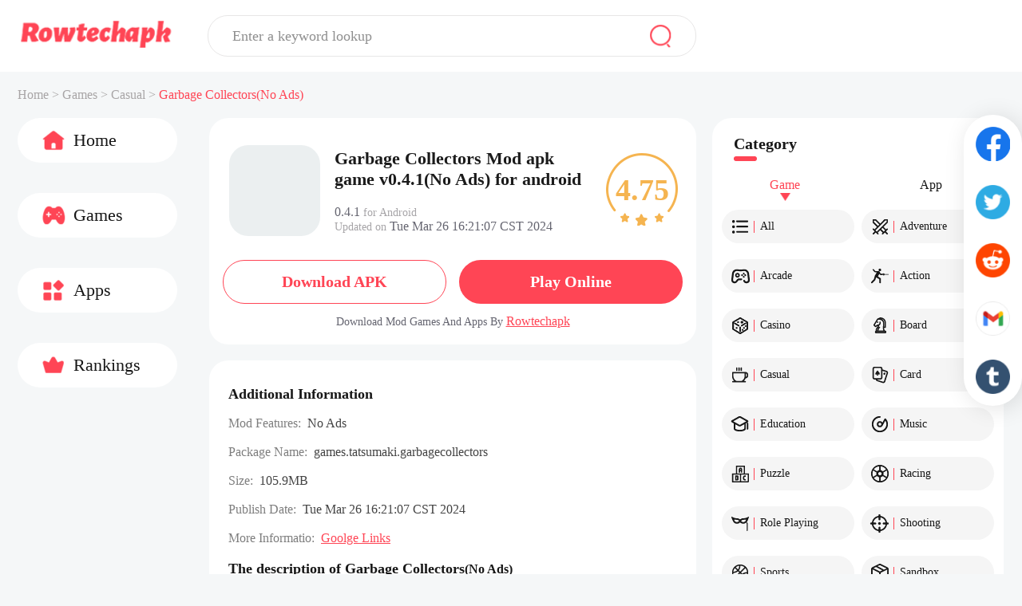

--- FILE ---
content_type: text/html;charset=UTF-8
request_url: https://www.rowtechapk.com/garbage-collectors-mod-apk/games.tatsumaki.garbagecollectors
body_size: 14142
content:



















    













<!DOCTYPE html>
<html lang="en" >
<head>
    <link rel="canonical" href="https://www.rowtechapk.com/garbage-collectors-mod-apk/games.tatsumaki.garbagecollectors">
    <meta charset="utf-8">
    
    
        
            <title>Garbage Collectors Mod apk game v0.4.1(No Ads) for android</title>
            <meta name="description"
                  content="Download Garbage Collectors Mod apk game v0.4.1 free for Android, No Ads download, developer by tatsumaki games, size 105.9MB">
        
        
    
    <meta id="viewport" name="viewport" content="width=device-width, initial-scale=1.0, maximum-scale=1.0, user-scalable=no">
    
    


<meta http-equiv="x-dns-prefetch-control" content="on">

<link rel="preconnect" href="//pagead2.googlesyndication.com">
<link rel="dns-prefetch" href="//pagead2.googlesyndication.com">
<link rel="preconnect" href="//adservice.google.ca">
<link rel="dns-prefetch" href="//adservice.google.ca">
<link rel="preconnect" href="//www.googletagmanager.com">
<link rel="dns-prefetch" href="//www.googletagmanager.com">
<link rel="preconnect" href="//www.google.com">
<link rel="dns-prefetch" href="//www.google.com">
<link rel="preconnect" href="//tpc.googlesyndication.com">
<link rel="dns-prefetch" href="//tpc.googlesyndication.com">
<link rel="dns-prefetch" href="//qn-resource.rowtechapk.com">
<link rel="dns-prefetch" href="//hm.baidu.com">
<link rel="dns-prefetch" href="//www.googletagmanager.com/" >
<link rel="preconnect" href="//www.googletagmanager.com">
<link rel="preconnect" href="//qn-resource.rowtechapk.com">
<link rel="preconnect" href="//hm.baidu.com">
<link rel="shortcut icon" href="https://qn-resource.rowtechapk.com/html/rowtechapk_2023080701/static/image/favicon.png">
<link rel="stylesheet" href="https://qn-resource.rowtechapk.com/html/rowtechapk_2023080701/static/css/common/common.css"/>
<script src="https://qn-resource.rowtechapk.com/html/rowtechapk_2023080701/static/js/common/resource_head.js" type="4bbe10a71e49d9ed32c3c42b-text/javascript"></script>
<script type="4bbe10a71e49d9ed32c3c42b-text/javascript">
    
    function common_succeed_game_img(thisDom){
        let initialSrc = $(thisDom).attr("data-src")
        let thisSrc = $(thisDom).attr("src")
        if(thisSrc=="https://qn-resource.rowtechapk.com/html/rowtechapk_2023080701/static/image/common/game-tacitly-icon.jpg"){
            $(thisDom).attr("src",initialSrc+imgSuffixSuffix)
        }else{
            $(thisDom).removeAttr("data-src")
        }
    }
    
    function common_abnormal_game_img(thisDom){
        let thisSrc = $(thisDom).attr("src")
        let dataSrc = $(thisDom).attr("data-src")
        if(thisSrc==(dataSrc+imgSuffixSuffix)){
            $(thisDom).attr("src",dataSrc)

        }else if(thisSrc==dataSrc){
            thisDom.onload = null
            thisDom.onerror = null
            $(thisDom).attr("src","https://qn-resource.rowtechapk.com/html/rowtechapk_2023080701/static/image/common/game-tacitly-icon.jpg")
            $(thisDom).removeAttr("data-src")
        }

    }

    
    function common_succeed_banner_img(thisDom){
        let initialSrc = $(thisDom).attr("data-src")
        let thisSrc = $(thisDom).attr("src")
        if(thisSrc=="https://qn-resource.rowtechapk.com/html/rowtechapk_2023080701/static/image/common/game-banner-tacitly-icon.jpg"){
            $(thisDom).attr("src",initialSrc+imgSuffixSuffix)
        }else{
            $(thisDom).removeAttr("data-src")
        }
    }
    
    function common_abnormal_banner_img(thisDom){
        let thisSrc = $(thisDom).attr("src")
        let dataSrc = $(thisDom).attr("data-src")
        if(thisSrc==(dataSrc+imgSuffixSuffix)){
            $(thisDom).attr("src",dataSrc)

        }else if(thisSrc==dataSrc){
            thisDom.onload = null
            thisDom.onerror = null
            $(thisDom).attr("src","https://qn-resource.rowtechapk.com/html/rowtechapk_2023080701/static/image/common/game-banner-tacitly-icon.jpg")
            $(thisDom).removeAttr("data-src")
        }

    }
    
    function common_succeed_screenshot_img(thisDom){
        let initialSrc = $(thisDom).attr("data-src")
        let thisSrc = $(thisDom).attr("src")
        if(thisSrc=="https://qn-resource.rowtechapk.com/html/rowtechapk_2023080701/static/image/common/game-printscreen-tacitly-icon.jpg"){
            $(thisDom).attr("src",initialSrc+imgSuffixSuffix)
        }else{
            $(thisDom).removeAttr("data-src")
        }
    }
    
    function common_abnormal_screenshot_img(thisDom){
        let thisSrc = $(thisDom).attr("src")
        let dataSrc = $(thisDom).attr("data-src")
        if(thisSrc==(dataSrc+imgSuffixSuffix)){
            $(thisDom).attr("src",dataSrc)

        }else if(thisSrc==dataSrc){
            thisDom.onload = null
            thisDom.onerror = null
            $(thisDom).attr("src","https://qn-resource.rowtechapk.com/html/rowtechapk_2023080701/static/image/common/game-printscreen-tacitly-icon.jpg")
            $(thisDom).removeAttr("data-src")
        }

    }
</script>

<script type="4bbe10a71e49d9ed32c3c42b-text/javascript">
    var _hmt = _hmt || [];
    (function() {
        var hm = document.createElement("script");
        hm.src = "https://hm.baidu.com/hm.js?b5175c6ae084145b6e2425b697dd111b";
        var s = document.getElementsByTagName("script")[0];
        s.parentNode.insertBefore(hm, s);
    })();
</script>

<!-- Global site tag (gtag.js) - Google Analytics -->
<script async src="https://www.googletagmanager.com/gtag/js?id=G-ZLFG5FE8PQ" type="4bbe10a71e49d9ed32c3c42b-text/javascript"></script>
<script data-cfasync="false">
    window.dataLayer = window.dataLayer || [];
    function gtag(){dataLayer.push(arguments);}
    gtag('js', new Date());
    gtag('config', 'G-ZLFG5FE8PQ');
</script>
    <link rel="stylesheet" href="https://qn-resource.rowtechapk.com/html/rowtechapk_2023080701/static/extend/swiper-6.8.4/swiper-bundle.min.css"/>
    <link rel="stylesheet" href="https://qn-resource.rowtechapk.com/html/rowtechapk_2023080701/static/css/exclusive/details/details.css"/>
    <style type="text/css">
        .swiper{
            --swiper-theme-color: #ff4555;/* 设置Swiper风格 */
            --swiper-navigation-color: #ffffff;/* 单独设置按钮颜色 */
            --swiper-navigation-size: 25px;/* 设置按钮大小 */
        }
    </style>
    <script src="https://qn-resource.rowtechapk.com/html/rowtechapk_2023080701/static/extend/jquery-3.6.0.min.js" type="4bbe10a71e49d9ed32c3c42b-text/javascript"></script>
    
    <meta property="twitter:creator" content="ellisonleao">
    <meta property="twitter:card" content="summary_large_image">
    <meta property="twitter:title" content="Download Garbage Collectors v0.4.1 mod apk for android｜rowtechapk.com">
    <meta property="twitter:description" content="Garbage Collectors Mod APK v0.4.1 Free Download For Android">
    <meta property="twitter:image:src" content="https://qn-resource.rowtechapk.com/prd/image/4a984e10-399a-4449-9339-5e07023b37cb.png-160">
    <meta property="twitter:image:width" content="90">
    <meta property="twitter:image:height" content="90">
    
    <meta property="og:image" content="https://qn-resource.rowtechapk.com/prd/image/4a984e10-399a-4449-9339-5e07023b37cb.png-160">
    <meta property="og:site_name" content="rowtechapk.com">
    <meta property="og:title" content="Download Garbage Collectors v0.4.1 mod apk for android｜rowtechapk.com">
    <meta property="og:type" content="website">
    
    <script type="application/ld+json">
        {
            "@context": "https://schema.org",
            "@type": "BreadcrumbList",  //面包屑导航
            "itemListElement": [
                {
                    "@type": "ListItem",
                    "position": 1,
                    "name": "Home",
                    "item": "https://www.rowtechapk.com/"
                },{
                    "@type": "ListItem",
                    "position": 2,
                    
                        "name": "Games",
                    
                    
                    "item": "https://www.rowtechapk.com/game/category/all-downloads"
                },{
                    "@type": "ListItem",
                    "position": 3, 
                    "name": "casual",
                    "item": "https://www.rowtechapk.com/game/category/casual-newest"
                },{
                    "@type": "ListItem",
                    "position": 4,
                    "name": "Garbage Collectors<span>(No Ads)</span>",
                    "item": "https://www.rowtechapk.com/garbage-collectors-mod-apk/games.tatsumaki.garbagecollectors"
                }
            ]
         }
    </script>

    <script type="application/ld+json">
        {
            "@context": "https://schema.org",
            "@type": "SoftwareApplication", //类型 属于软件应用

            
            
                
                    "name": "Garbage Collectors",
                    "description":"Download Garbage Collectors Mod apk game v0.4.1 free for Android, No Ads download, developer by tatsumaki games, size 105.9MB",
                
                
            
        
            "image" : "https://qn-resource.rowtechapk.com/prd/image/4a984e10-399a-4449-9339-5e07023b37cb.png-160",//游戏缩略图
            "url" : "https://www.rowtechapk.com/garbage-collectors-mod-apk/games.tatsumaki.garbagecollectors",//当前地址
            "downloadUrl" : "https://www.rowtechapk.com/garbage-collectors-mod-apk/games.tatsumaki.garbagecollectors/download",
            "datePublished":"2024-03-26T08:21:07.480Z",
            "dateModified":"2024-03-26T08:21:29.098Z",
            "operatingSystem": "Android 5.1+",//适配系统
            
                "applicationCategory": "GameApplication",
            
            
            "aggregateRating": {
                "@type": "AggregateRating",
                "ratingValue": "4.75",
                "bestRating": "5",
                "worstRating": "1",
                "ratingCount": "1000000",//参与评论人数
                "reviewCount":"1000000" //评论留言数 
            },

            "offers": {
                "@type": "Offer",
                "priceCurrency": "USD",
                "price": "0.00", //默认
                "availability": "http://schema.org/InStock",
                "seller": {
                  "@type": "Organization",
                  "name": "tatsumaki games"
                }
            },

            "author" : {
                "@type" : "Organization",
                "name" : "playmods"
            },
            "publisher" : {
                "@type" : "Organization",
                "name" : "tatsumaki games"  // 开发者
            },
            "potentialAction": {
                "@type": "SearchAction",
                "target": "https://www.rowtechapk.com/search/{search_term_string}",
                "query-input": "required name=search_term_string"
            },
            "screenshot" : [ 
                
            ]  //游戏截图列表
        }
    </script>

    
	




<!-- <script id="ads-tag-sdk" data-site-id="24787005" src="https://sdk.enjoy4fun.com/v1/ads-tag.js"></script> -->


<!-- <script data-cfasync="false" async type="text/javascript" src="//rw.bomibookdom.com/gaKuRqgRzS0FKd7u/61838"></script> -->


<script data-cfasync="false" async type="text/javascript" src="//be.hyahyalay.com/rY5rcBXQJWh3/67923"></script>

	
	



<script async data-cfasync="false">
  (function() {
      const url = new URL(window.location.href);
      const clickID = url.searchParams.get("click_id");
      const sourceID = url.searchParams.get("source_id");

      const s = document.createElement("script");
      s.dataset.cfasync = "false";
      s.src = "https://push-sdk.com/f/sdk.js?z=1116806";
      s.onload = (opts) => {
          opts.zoneID = 1116806;
          opts.extClickID = clickID;
          opts.subID1 = sourceID;
          opts.actions.onPermissionGranted = () => {};
          opts.actions.onPermissionDenied = () => {};
          opts.actions.onAlreadySubscribed = () => {};
          opts.actions.onError = () => {};
      };
      document.head.appendChild(s);
  })()
</script>
    
    <script async src="https://pagead2.googlesyndication.com/pagead/js/adsbygoogle.js?client=ca-pub-7789514113580340" crossorigin="anonymous" type="4bbe10a71e49d9ed32c3c42b-text/javascript"></script>

	
    <script async src="https://securepubads.g.doubleclick.net/tag/js/gpt.js" type="4bbe10a71e49d9ed32c3c42b-text/javascript"></script>
    <script type="4bbe10a71e49d9ed32c3c42b-text/javascript">
            window.googletag = window.googletag || {cmd: []};
            googletag.cmd.push(function() {
                var interstitialSlot = googletag.defineOutOfPageSlot('/22850220345/Interstitial', googletag.enums.OutOfPageFormat.INTERSTITIAL);
                if (interstitialSlot) interstitialSlot.addService(googletag.pubads());
                googletag.pubads().enableSingleRequest();
                googletag.enableServices();   googletag.display(interstitialSlot);
            });
    </script>

    
    <script type="4bbe10a71e49d9ed32c3c42b-text/javascript">
            window.googletag = window.googletag || {cmd: []};
            var anchorSlot;
            googletag.cmd.push(function() {
                anchorSlot = googletag.defineOutOfPageSlot('22850220345/Anchor', googletag.enums.OutOfPageFormat.BOTTOM_ANCHOR);
                anchorSlot.addService(googletag.pubads());
                googletag.pubads().enableSingleRequest();
                googletag.enableServices();
            });
    </script>

</head>
<body>




<div class="framework-common-head">
    <div class="framework-common-head-content">
        <a href="/">
            
            
                <img class="css-pc common-head-logo" src="https://qn-resource.rowtechapk.com/html/rowtechapk_2023080701/static/image/navigation/logo.png" alt="Mod apk for andriod all free｜rowtechapk.com"/>
            
        </a>
        
            <img onclick="if (!window.__cfRLUnblockHandlers) return false; common_backspace()" class="css-wap common-head-backspace" src="https://qn-resource.rowtechapk.com/html/rowtechapk_2023080701/static/image/common/icon-common-backspace.png" alt="rowtechapk.com backspace" data-cf-modified-4bbe10a71e49d9ed32c3c42b-="" />
        
        <div class="common-head-search">
            
            


<div class="common-search">
    <div class="common-search-content">
        <form class="operate-search-form"
              id="operate-search-form"
              action="/search/"
              method="post"
              data-hotWords="Minecraft"
              data-keyword="">
            <input type="text" class="common-search-value" placeholder="Enter a keyword lookup" oninput="if (!window.__cfRLUnblockHandlers) return false; commonSearch(this)" onfocus="if (!window.__cfRLUnblockHandlers) return false; openCommonRearchRecommend(this)" onblur="if (!window.__cfRLUnblockHandlers) return false; closeCommonRearchRecommend(this)" data-cf-modified-4bbe10a71e49d9ed32c3c42b-="" />
        </form>
        
        <div class="common-search-icon" onclick="if (!window.__cfRLUnblockHandlers) return false; commonSearchIcon(this)" data-cf-modified-4bbe10a71e49d9ed32c3c42b-="">
            <img src="https://qn-resource.rowtechapk.com/html/rowtechapk_2023080701/static/image/common/icon-common-search.png" alt="rowtechapk.com search" />
        </div>
    </div>
    <div class="common-search-recommend">
        <div class="common-search-recommend-content">
            <div class="common-search-recommend-title">Trending Search</div>
            <div class="common-search-recommend-list">
                
                    <a href="/search/Minecraft">
                        <div class="common-search-recommend-item">
                            Minecraft
                        </div>
                    </a>
                
                    <a href="/search/Roblox">
                        <div class="common-search-recommend-item">
                            Roblox
                        </div>
                    </a>
                
                    <a href="/search/GTA">
                        <div class="common-search-recommend-item">
                            GTA
                        </div>
                    </a>
                
                    <a href="/search/GTA San Andreas">
                        <div class="common-search-recommend-item">
                            GTA San Andreas
                        </div>
                    </a>
                
                    <a href="/search/Human Fall">
                        <div class="common-search-recommend-item">
                            Human Fall
                        </div>
                    </a>
                
                    <a href="/search/sakura school simulator">
                        <div class="common-search-recommend-item">
                            sakura school simulator
                        </div>
                    </a>
                
                    <a href="/search/Poppy">
                        <div class="common-search-recommend-item">
                            Poppy
                        </div>
                    </a>
                
                    <a href="/search/Car Parking">
                        <div class="common-search-recommend-item">
                            Car Parking
                        </div>
                    </a>
                
                    <a href="/search/Gacha Cafe">
                        <div class="common-search-recommend-item">
                            Gacha Cafe
                        </div>
                    </a>
                
            </div>
        </div>
    </div>
</div>
        </div>
    </div>
</div>

<div class="framework-common-catalogue">
    <div class="framework-common-catalogue-content">
        <a href="/"><div class="common-catalogue-item">Home&nbsp;>&nbsp;</div></a>
        
            <a href="/game/category/all-downloads"><div class="common-catalogue-item">Games&nbsp;>&nbsp;</div></a>
        
        
        <a href="/game/category/casual-newest">
            <div class="font-common-line-1 common-catalogue-item">Casual</div>
        </a>
        <div class="common-catalogue-item">&nbsp;>&nbsp;</div>
        <div class="font-common-line-1 common-catalogue-item present">
            Garbage Collectors<span>(No Ads)</span>
        </div>
    </div>
</div>


<div id="mainBar" class="ymb-mainBar ymb-mainBar-top"></div>
<script type="4bbe10a71e49d9ed32c3c42b-text/javascript">
    // window.adsTag.renderAds(document.querySelector('#mainBar'), 728, 90, 43983);
</script>

<div class="framework-common-main">
    <div class="css-pc framework-common-nav">
        
        


<div class="css-pc common-nav">
    
    <a href="/">
        <div class="common-nav-item ">
            <img class="icon" src="https://qn-resource.rowtechapk.com/html/rowtechapk_2023080701/static/image/navigation/icon-navigation-home.png" alt="rowtechapk.com home" />
            Home
        </div>
    </a>
    <a href="/game/category/all-downloads">
    <div class="common-nav-item ">
        <img class="icon" src="https://qn-resource.rowtechapk.com/html/rowtechapk_2023080701/static/image/navigation/icon-navigation-games.png" alt="rowtechapk.com games" />
        Games
    </div>
    </a>
    <a href="/app/category/all-downloads">
    <div class="common-nav-item ">
        <img class="icon" src="https://qn-resource.rowtechapk.com/html/rowtechapk_2023080701/static/image/navigation/icon-navigation-apps.png" alt="rowtechapk.com apps" />
        Apps
    </div>
    </a>
    <a href="/ranking/trending-games.html">
    <div class="common-nav-item ">
        <img class="icon" src="https://qn-resource.rowtechapk.com/html/rowtechapk_2023080701/static/image/navigation/icon-navigation-rankings.png" alt="rowtechapk.com rankings" />
        Rankings
    </div>
    </a>
</div>

        
        <div id="floatBar-left" class="ymb-floatBar ymb-floatBar-left"></div>
        <script type="4bbe10a71e49d9ed32c3c42b-text/javascript">
            // window.adsTag.renderAds(document.querySelector('#floatBar-left'), 300, 600, 43984);
        </script>

    </div>
    <div class="framework-common-body">
        <div class="framework-common-split">
            <div class="framework-common-centre">
                <div class="details-area">
                    <div class="details-area-head">
                        <div class="details-area-icon">
                            <script src="/cdn-cgi/scripts/7d0fa10a/cloudflare-static/rocket-loader.min.js" data-cf-settings="4bbe10a71e49d9ed32c3c42b-|49"></script><img src="https://qn-resource.rowtechapk.com/html/rowtechapk_2023080701/static/image/common/game-tacitly-icon.jpg"
                                 data-src="https://qn-resource.rowtechapk.com/prd/image/4a984e10-399a-4449-9339-5e07023b37cb.png-160"
                                 alt="Garbage Collectors<span>(No Ads)</span>0.4.1_rowtechapk.com"
                                 onload="common_succeed_game_img(this)"
                                 onerror="common_abnormal_game_img(this)" />
                        </div>
                        <div class="details-area-front-panel">
                            <div class="details-area-head-name">
                                <h1>
                                    Garbage Collectors
                                     
                                    
                                        
                                            Mod apk game
                                        
                                        
                                    
                                    v0.4.1(No Ads)
                                     for android
                                </h1>
                            </div>
                            <div class="details-area-head-rests">
                                <div>
                                    <span class="details-area-head-rests-span">0.4.1</span> for Android
                                </div>
                                <div class="css-pc">
                                    Updated on <span class="details-area-head-rests-span operate-cstTime">Tue Mar 26 16:21:07 CST 2024</span>
                                </div>
                            </div>
                        </div>
                        <div class="css-pc details-area-score">
                            <img src="https://qn-resource.rowtechapk.com/html/rowtechapk_2023080701/static/image/common/icon-details-score.png" alt="score icon" />
                            <div class="details-area-score-txt">
                                4.75
                            </div>
                        </div>
                    </div>
                                     

                    <!-- 广告位 -->
                    <ins class="adsbygoogle" style="display:block" 
                        data-ad-client="ca-pub-7789514113580340"
                        data-ad-slot="9295590452"
                        data-ad-format="auto"
                        data-full-width-responsive="true"></ins>

                    <script type="4bbe10a71e49d9ed32c3c42b-text/javascript">
                        (adsbygoogle = window.adsbygoogle || []).push({});
                    </script>

                    
                    
                        <div class="css-pc details-area-download-flex">
                            <a href="/garbage-collectors-mod-apk/games.tatsumaki.garbagecollectors/download">
                                <div class=" details-area-download">
                                    <div class="details-area-download-btn btn-whiteBg">Download APK</div>
                                </div>
                            </a>
                            <a href="http://mplaymods.enjoy4fun.com/" target="_blank" rel="noopener noreferrer nofollow">
                                <div class=" details-area-download">
                                    <div class="details-area-download-btn">Play Online</div>
                                </div>
                            </a>
                        </div>

                        <div class="css-wap details-area-download-flex">
                            <a href="/garbage-collectors-mod-apk/games.tatsumaki.garbagecollectors/download">
                                <div class=" details-area-download">
                                    <div class="details-area-download-btn btn-whiteBg">
                                        <img src="https://qn-resource.rowtechapk.com/html/rowtechapk_2023080701/static/image/common/icon-common-wap-download.png" alt="download icon" />
                                            Download (105.9MB)
                                    </div>
                                </div>
                            </a>
                            <a href="http://mplaymods.enjoy4fun.com/" target="_blank" rel="noopener noreferrer nofollow">
                                <div class=" details-area-download btn-playOnline">
                                    <div class="details-area-download-btn">Play Online</div>
                                </div>
                            </a>
                        </div>
                        
                        <div class="details-tips">
                            
                                Download Mod Games And Apps By <a href="https://resource.rowtechapk.com/apk/market_zhanqun.apk">Rowtechapk</a>
                            
                            
                        </div>
                    
                    
                </div>
                
                


    <div class="operate-common-ad-wap">
        
    </div>

<script type="4bbe10a71e49d9ed32c3c42b-text/javascript">
    typeof getCommonAd === "function" ? getCommonAd() : false;
</script>
                
                

                <div class="details-area">

                    
                    <div class="details-area-rests">
                        <h2 class="details-common-head">
                            Additional Information
                        </h2>
                        <div class="details-area-rests-content">
                            
                                <div class="details-area-rests-item">
                                    <span class="details-area-rests-type">Mod Features:&nbsp;&nbsp;</span>
                                    <span class="details-area-rests-text">No Ads</span>
                                </div>
                            
                            
                            <div class="details-area-rests-item">
                                <span class="details-area-rests-type">Package Name:&nbsp;&nbsp;</span>
                                <span class="details-area-rests-text">games.tatsumaki.garbagecollectors</span>
                            </div>
                            <div class="details-area-rests-item">
                                <span class="details-area-rests-type">Size:&nbsp;&nbsp;</span>
                                <span class="details-area-rests-text">105.9MB</span>
                            </div>
                            <div class="details-area-rests-item">
                                <span class="details-area-rests-type">Publish Date:&nbsp;&nbsp;</span>
                                <span class="details-area-rests-text operate-cstTime">Tue Mar 26 16:21:07 CST 2024</span>
                            </div>
                            
                            
                                <div class="details-area-rests-item">
                                    <span class="details-area-rests-type">More Informatio:&nbsp;&nbsp;</span>
                                    <span class="details-area-rests-text">
                                        <a rel="nofollow noreferer" href="https://play.google.com/store/apps/details?id=games.tatsumaki.garbagecollectors" style="display: inline-block" target="_blank">
                                            Goolge Links
                                        </a>
                                    </span>
                                </div>
                            
                        </div>
                    </div>

                    
                    <div class="css-pc common-title" style="display: none;">
                        <div class="common-title-main font-common-line-1">
                            GAME details
                            <div class="common-title-sign"></div>
                        </div>
                    </div>
                    
                    
                    
                    
                    
                    <div class="details-area-description">
                        <div class="details-area-description-main">
                            <h2 class="details-common-head">
                                The description of Garbage Collectors<span>(No Ads)</span>
                            </h2>
                            <!-- <div class="details-area-description-content operate-area-description"> 简介全部展示 -->
                            <div class="details-area-description-content">
                                <pre class="details-area-description-pre"></pre>
                                <div class="details-area-more operate-area-description-more" style="display: none;">
                                    <img src="https://qn-resource.rowtechapk.com/html/rowtechapk_2023080701/static/image/common/icon-common-details-more.png" onclick="if (!window.__cfRLUnblockHandlers) return false; operateAreaDescriptionMore(this)" alt="rowtechapk.com more" data-cf-modified-4bbe10a71e49d9ed32c3c42b-="" />
                                </div>
                            </div>
                        </div>
                    </div>
                    <a href="/garbage-collectors-mod-apk/games.tatsumaki.garbagecollectors/download">
                        <div class="css-pc details-area-download" style="margin-bottom: 30px;">
                            <div class="details-area-download-btn">Download</div>
                        </div>
                    </a>
                    <a href="/garbage-collectors-mod-apk/games.tatsumaki.garbagecollectors/download">
                        <div class="css-wap details-area-download">
                            <div class="details-area-download-btn">
                                <img src="https://qn-resource.rowtechapk.com/html/rowtechapk_2023080701/static/image/common/icon-common-wap-download.png" alt="download icon" />
                                    Download (105.9MB)
                            </div>
                        </div>
                    </a>
                    
                    
                    
                </div>
                
                
                    <div class="css-wap resource-details-otherVersions" id="anchor-details-otherVersions">
                        <div class="resource-details-otherVersions-content">
                            <div class="resource-details-title">
                                <div class="resource-details-title-content">
                                        Partner Links
                                </div>
                            </div>
                            
                                <a href="https://playmods.net/game/garbage-collectors-mod/games.tatsumaki.garbagecollectors" class="pure" target="_blank">
                                    <div class="resource-details-otherVersions-item font-common-line-1">
                                        Download Garbage Collectors Mod APK on PlayMods
                                    </div>
                                </a>
                            
                        </div>
                    </div>
                
                
                
                <div id="mainBar_1" class="ymb-mainBar" style="margin-bottom: 20px;"></div>
                <script type="4bbe10a71e49d9ed32c3c42b-text/javascript">
                    // window.adsTag.renderAds(document.querySelector('#mainBar_1'), 728, 90, 43983);
                </script>

                
                
                    <div class="details-area-similar">
                            
                        <div class="common-title">
                            <div class="common-title-main">
                                    Similar to Garbage Collectors<span>(No Ads)</span>
                                <div class="common-title-sign"></div>
                            </div>
                        </div>
                        <div class="details-area-main">
                            <div class="common-area-body">
                                
                                    <a href="/猛鬼宿舍(beta)-apk/com.mgss.mihuan.tt">
                                        <div class="common-area-body-item">
                                            <div class="common-area-body-icon">
                                                <script src="/cdn-cgi/scripts/7d0fa10a/cloudflare-static/rocket-loader.min.js" data-cf-settings="4bbe10a71e49d9ed32c3c42b-|49"></script><img class="common-slideshow-img"
                                                     src="https://qn-resource.rowtechapk.com/html/rowtechapk_2023080701/static/image/common/game-tacitly-icon.jpg"
                                                     data-src="https://qn-resource.rowtechapk.com/prd/image/c9e2fa09-c27d-46e6-abf6-40919027041d.png-160"
                                                     alt="猛鬼宿舍<span>(BETA)</span>2.1.2_rowtechapk.com"
                                                     onload="common_succeed_game_img(this)"
                                                     onerror="common_abnormal_game_img(this)" />
                                                
                                            </div>
                                            <div class="common-area-body-details">
                                                <div class="common-area-body-name font-common-line-1">
                                                    猛鬼宿舍
                                                </div>
                                                <div class="common-area-body-rests margin10_0">
                                                    BETA
                                                </div>
                                               
                                                <div class="common-area-body-rests">
                                                    <div class="common-area-body-rests-score">
														<img src="https://qn-resource.rowtechapk.com/html/rowtechapk_2023080701/static/image/common/icon-common-score-1.png" alt="score-icon">
                                                        4.96
                                                    </div>
                                                    &nbsp;&nbsp;&nbsp;&nbsp;
                                                    v2.1.2
                                                </div>
                                            </div>
                                            <div class="common-area-body-operate">Download</div>
                                        </div>
                                    </a>

                                    
                                    

                                
                                    <a href="/my-talking-angela-2(unlimited-currency)-apk/com.outfit7.mytalkingangela2">
                                        <div class="common-area-body-item">
                                            <div class="common-area-body-icon">
                                                <script src="/cdn-cgi/scripts/7d0fa10a/cloudflare-static/rocket-loader.min.js" data-cf-settings="4bbe10a71e49d9ed32c3c42b-|49"></script><img class="common-slideshow-img"
                                                     src="https://qn-resource.rowtechapk.com/html/rowtechapk_2023080701/static/image/common/game-tacitly-icon.jpg"
                                                     data-src="https://qn-resource.rowtechapk.com/prd/image/632228e8-2f86-4b4c-a110-ab4bdbfd913d.png-160"
                                                     alt="My Talking Angela 2<span>(Unlimited Currency)</span>26.1.6.36387_rowtechapk.com"
                                                     onload="common_succeed_game_img(this)"
                                                     onerror="common_abnormal_game_img(this)" />
                                                
                                                    <div class="mod-mark css-pc">MOD</div>
                                                    <div class="mod-mark-icon css-wap">
                                                        <img src="https://qn-resource.rowtechapk.com/html/rowtechapk_2023080701/static/image/common/icon-mod-games.png" alt="Mod Games - rowtechapk.com">
                                                    </div>
                                                
                                            </div>
                                            <div class="common-area-body-details">
                                                <div class="common-area-body-name font-common-line-1">
                                                    My Talking Angela 2
                                                </div>
                                                <div class="common-area-body-rests margin10_0">
                                                    Unlimited Currency
                                                </div>
                                               
                                                <div class="common-area-body-rests">
                                                    <div class="common-area-body-rests-score">
														<img src="https://qn-resource.rowtechapk.com/html/rowtechapk_2023080701/static/image/common/icon-common-score-1.png" alt="score-icon">
                                                        4.91
                                                    </div>
                                                    &nbsp;&nbsp;&nbsp;&nbsp;
                                                    v26.1.6.36387
                                                </div>
                                            </div>
                                            <div class="common-area-body-operate">Download</div>
                                        </div>
                                    </a>

                                    
                                    

                                
                                    <a href="/gacha-club-edition(unlimited-currency)-apk/air.com.lunime.gachastudio3">
                                        <div class="common-area-body-item">
                                            <div class="common-area-body-icon">
                                                <script src="/cdn-cgi/scripts/7d0fa10a/cloudflare-static/rocket-loader.min.js" data-cf-settings="4bbe10a71e49d9ed32c3c42b-|49"></script><img class="common-slideshow-img"
                                                     src="https://qn-resource.rowtechapk.com/html/rowtechapk_2023080701/static/image/common/game-tacitly-icon.jpg"
                                                     data-src="https://qn-resource.rowtechapk.com/prd/image/e4a44e1a-bd8c-4538-a280-f451c809c737.png-160"
                                                     alt="Gacha club Edition<span>(unlimited currency)</span>10.1_rowtechapk.com"
                                                     onload="common_succeed_game_img(this)"
                                                     onerror="common_abnormal_game_img(this)" />
                                                
                                                    <div class="mod-mark css-pc">MOD</div>
                                                    <div class="mod-mark-icon css-wap">
                                                        <img src="https://qn-resource.rowtechapk.com/html/rowtechapk_2023080701/static/image/common/icon-mod-games.png" alt="Mod Games - rowtechapk.com">
                                                    </div>
                                                
                                            </div>
                                            <div class="common-area-body-details">
                                                <div class="common-area-body-name font-common-line-1">
                                                    Gacha club Edition
                                                </div>
                                                <div class="common-area-body-rests margin10_0">
                                                    unlimited currency
                                                </div>
                                               
                                                <div class="common-area-body-rests">
                                                    <div class="common-area-body-rests-score">
														<img src="https://qn-resource.rowtechapk.com/html/rowtechapk_2023080701/static/image/common/icon-common-score-1.png" alt="score-icon">
                                                        4.86
                                                    </div>
                                                    &nbsp;&nbsp;&nbsp;&nbsp;
                                                    v10.1
                                                </div>
                                            </div>
                                            <div class="common-area-body-operate">Download</div>
                                        </div>
                                    </a>

                                    
                                    

                                
                                    <a href="/miga-town:-my-apartment(mod)-apk/com.miga.myapartment">
                                        <div class="common-area-body-item">
                                            <div class="common-area-body-icon">
                                                <script src="/cdn-cgi/scripts/7d0fa10a/cloudflare-static/rocket-loader.min.js" data-cf-settings="4bbe10a71e49d9ed32c3c42b-|49"></script><img class="common-slideshow-img"
                                                     src="https://qn-resource.rowtechapk.com/html/rowtechapk_2023080701/static/image/common/game-tacitly-icon.jpg"
                                                     data-src="https://qn-resource.rowtechapk.com/prd/image/c8cb0c86-7f4f-42f0-ac45-36d97d47c3c9.png-160"
                                                     alt="Miga Town: My Apartment<span>(Unlock all apartments)</span>1.11_rowtechapk.com"
                                                     onload="common_succeed_game_img(this)"
                                                     onerror="common_abnormal_game_img(this)" />
                                                
                                                    <div class="mod-mark css-pc">MOD</div>
                                                    <div class="mod-mark-icon css-wap">
                                                        <img src="https://qn-resource.rowtechapk.com/html/rowtechapk_2023080701/static/image/common/icon-mod-games.png" alt="Mod Games - rowtechapk.com">
                                                    </div>
                                                
                                            </div>
                                            <div class="common-area-body-details">
                                                <div class="common-area-body-name font-common-line-1">
                                                    Miga Town: My Apartment
                                                </div>
                                                <div class="common-area-body-rests margin10_0">
                                                    Unlock all apartments
                                                </div>
                                               
                                                <div class="common-area-body-rests">
                                                    <div class="common-area-body-rests-score">
														<img src="https://qn-resource.rowtechapk.com/html/rowtechapk_2023080701/static/image/common/icon-common-score-1.png" alt="score-icon">
                                                        4.86
                                                    </div>
                                                    &nbsp;&nbsp;&nbsp;&nbsp;
                                                    v1.11
                                                </div>
                                            </div>
                                            <div class="common-area-body-operate">Download</div>
                                        </div>
                                    </a>

                                    
                                    
                                        <div id="mainBar_2" class="ymb-mainBar" style="margin-bottom: 20px;"></div>
                                        <script type="4bbe10a71e49d9ed32c3c42b-text/javascript">
                                            // window.adsTag.renderAds(document.querySelector('#mainBar_2'), 728, 90, 43982);
                                        </script>
                                    

                                
                                    <a href="/avatar-world-games-for-kids-apk/cc.com.pazugames.avatarworld">
                                        <div class="common-area-body-item">
                                            <div class="common-area-body-icon">
                                                <script src="/cdn-cgi/scripts/7d0fa10a/cloudflare-static/rocket-loader.min.js" data-cf-settings="4bbe10a71e49d9ed32c3c42b-|49"></script><img class="common-slideshow-img"
                                                     src="https://qn-resource.rowtechapk.com/html/rowtechapk_2023080701/static/image/common/game-tacitly-icon.jpg"
                                                     data-src="https://qn-resource.rowtechapk.com/prd/159/20260130/7252c3a1-bd9e-4e8f-8c36-304ee9f66f1d.png-160"
                                                     alt="Avatar World ®1.193_rowtechapk.com"
                                                     onload="common_succeed_game_img(this)"
                                                     onerror="common_abnormal_game_img(this)" />
                                                
                                            </div>
                                            <div class="common-area-body-details">
                                                <div class="common-area-body-name font-common-line-1">
                                                    Avatar World ®
                                                </div>
                                                <div class="common-area-body-rests margin10_0">
                                                    
                                                </div>
                                               
                                                <div class="common-area-body-rests">
                                                    <div class="common-area-body-rests-score">
														<img src="https://qn-resource.rowtechapk.com/html/rowtechapk_2023080701/static/image/common/icon-common-score-1.png" alt="score-icon">
                                                        4.94
                                                    </div>
                                                    &nbsp;&nbsp;&nbsp;&nbsp;
                                                    v1.193
                                                </div>
                                            </div>
                                            <div class="common-area-body-operate">Download</div>
                                        </div>
                                    </a>

                                    
                                    

                                
                                    <a href="/minecraft-god-mode-apk/com.mojang.minecraftpe59">
                                        <div class="common-area-body-item">
                                            <div class="common-area-body-icon">
                                                <script src="/cdn-cgi/scripts/7d0fa10a/cloudflare-static/rocket-loader.min.js" data-cf-settings="4bbe10a71e49d9ed32c3c42b-|49"></script><img class="common-slideshow-img"
                                                     src="https://qn-resource.rowtechapk.com/html/rowtechapk_2023080701/static/image/common/game-tacitly-icon.jpg"
                                                     data-src="https://qn-resource.rowtechapk.com/prd/159/20241023/93ca18e2-e2ed-4010-93c7-dfb57265c74c.png-160"
                                                     alt="Minecraft<span>(Mod Menu)</span>1.26.10.20_rowtechapk.com"
                                                     onload="common_succeed_game_img(this)"
                                                     onerror="common_abnormal_game_img(this)" />
                                                
                                                    <div class="mod-mark css-pc">MOD</div>
                                                    <div class="mod-mark-icon css-wap">
                                                        <img src="https://qn-resource.rowtechapk.com/html/rowtechapk_2023080701/static/image/common/icon-mod-games.png" alt="Mod Games - rowtechapk.com">
                                                    </div>
                                                
                                            </div>
                                            <div class="common-area-body-details">
                                                <div class="common-area-body-name font-common-line-1">
                                                    Minecraft
                                                </div>
                                                <div class="common-area-body-rests margin10_0">
                                                    Mod Menu
                                                </div>
                                               
                                                <div class="common-area-body-rests">
                                                    <div class="common-area-body-rests-score">
														<img src="https://qn-resource.rowtechapk.com/html/rowtechapk_2023080701/static/image/common/icon-common-score-1.png" alt="score-icon">
                                                        4.85
                                                    </div>
                                                    &nbsp;&nbsp;&nbsp;&nbsp;
                                                    v1.26.10.20
                                                </div>
                                            </div>
                                            <div class="common-area-body-operate">Download</div>
                                        </div>
                                    </a>

                                    
                                    

                                
                                    <a href="/miga-town-my-store(the-full-content)-apk/com.miga.mystore">
                                        <div class="common-area-body-item">
                                            <div class="common-area-body-icon">
                                                <script src="/cdn-cgi/scripts/7d0fa10a/cloudflare-static/rocket-loader.min.js" data-cf-settings="4bbe10a71e49d9ed32c3c42b-|49"></script><img class="common-slideshow-img"
                                                     src="https://qn-resource.rowtechapk.com/html/rowtechapk_2023080701/static/image/common/game-tacitly-icon.jpg"
                                                     data-src="https://qn-resource.rowtechapk.com/prd/image/3435fad1-b491-4e4e-a4fd-398bd278e71b.png-160"
                                                     alt="Miga Town My Store<span>(The Full Content)</span>1.8_rowtechapk.com"
                                                     onload="common_succeed_game_img(this)"
                                                     onerror="common_abnormal_game_img(this)" />
                                                
                                                    <div class="mod-mark css-pc">MOD</div>
                                                    <div class="mod-mark-icon css-wap">
                                                        <img src="https://qn-resource.rowtechapk.com/html/rowtechapk_2023080701/static/image/common/icon-mod-games.png" alt="Mod Games - rowtechapk.com">
                                                    </div>
                                                
                                            </div>
                                            <div class="common-area-body-details">
                                                <div class="common-area-body-name font-common-line-1">
                                                    Miga Town My Store
                                                </div>
                                                <div class="common-area-body-rests margin10_0">
                                                    The Full Content
                                                </div>
                                               
                                                <div class="common-area-body-rests">
                                                    <div class="common-area-body-rests-score">
														<img src="https://qn-resource.rowtechapk.com/html/rowtechapk_2023080701/static/image/common/icon-common-score-1.png" alt="score-icon">
                                                        4.78
                                                    </div>
                                                    &nbsp;&nbsp;&nbsp;&nbsp;
                                                    v1.8
                                                </div>
                                            </div>
                                            <div class="common-area-body-operate">Download</div>
                                        </div>
                                    </a>

                                    
                                    

                                
                                    <a href="/hollywood-story:-fashion-star(unlimited-diamonds)-apk/org.nanobit.hollywood">
                                        <div class="common-area-body-item">
                                            <div class="common-area-body-icon">
                                                <script src="/cdn-cgi/scripts/7d0fa10a/cloudflare-static/rocket-loader.min.js" data-cf-settings="4bbe10a71e49d9ed32c3c42b-|49"></script><img class="common-slideshow-img"
                                                     src="https://qn-resource.rowtechapk.com/html/rowtechapk_2023080701/static/image/common/game-tacitly-icon.jpg"
                                                     data-src="https://qn-resource.rowtechapk.com/prd/image/bb65619a-4b84-4730-b843-1af3bcc7f86c.png-160"
                                                     alt="Hollywood Story®: Fashion Star<span>(Unlimited Diamonds)</span>13.7_rowtechapk.com"
                                                     onload="common_succeed_game_img(this)"
                                                     onerror="common_abnormal_game_img(this)" />
                                                
                                                    <div class="mod-mark css-pc">MOD</div>
                                                    <div class="mod-mark-icon css-wap">
                                                        <img src="https://qn-resource.rowtechapk.com/html/rowtechapk_2023080701/static/image/common/icon-mod-games.png" alt="Mod Games - rowtechapk.com">
                                                    </div>
                                                
                                            </div>
                                            <div class="common-area-body-details">
                                                <div class="common-area-body-name font-common-line-1">
                                                    Hollywood Story®: Fashion Star
                                                </div>
                                                <div class="common-area-body-rests margin10_0">
                                                    Unlimited Diamonds
                                                </div>
                                               
                                                <div class="common-area-body-rests">
                                                    <div class="common-area-body-rests-score">
														<img src="https://qn-resource.rowtechapk.com/html/rowtechapk_2023080701/static/image/common/icon-common-score-1.png" alt="score-icon">
                                                        4.96
                                                    </div>
                                                    &nbsp;&nbsp;&nbsp;&nbsp;
                                                    v13.7
                                                </div>
                                            </div>
                                            <div class="common-area-body-operate">Download</div>
                                        </div>
                                    </a>

                                    
                                    

                                
                                    <a href="/pk-paradise(premium-unlocked)-apk/com.movile.playkids.pkxd1">
                                        <div class="common-area-body-item">
                                            <div class="common-area-body-icon">
                                                <script src="/cdn-cgi/scripts/7d0fa10a/cloudflare-static/rocket-loader.min.js" data-cf-settings="4bbe10a71e49d9ed32c3c42b-|49"></script><img class="common-slideshow-img"
                                                     src="https://qn-resource.rowtechapk.com/html/rowtechapk_2023080701/static/image/common/game-tacitly-icon.jpg"
                                                     data-src="https://qn-resource.rowtechapk.com/prd/269/20250508/fc871cab-244d-4d8b-88b1-c161a8eadd0f.png-160"
                                                     alt="PK Paradise<span>(Unlimited Money/Unlocked)</span>1.81.5_rowtechapk.com"
                                                     onload="common_succeed_game_img(this)"
                                                     onerror="common_abnormal_game_img(this)" />
                                                
                                                    <div class="mod-mark css-pc">MOD</div>
                                                    <div class="mod-mark-icon css-wap">
                                                        <img src="https://qn-resource.rowtechapk.com/html/rowtechapk_2023080701/static/image/common/icon-mod-games.png" alt="Mod Games - rowtechapk.com">
                                                    </div>
                                                
                                            </div>
                                            <div class="common-area-body-details">
                                                <div class="common-area-body-name font-common-line-1">
                                                    PK Paradise
                                                </div>
                                                <div class="common-area-body-rests margin10_0">
                                                    Unlimited Money/Unlocked
                                                </div>
                                               
                                                <div class="common-area-body-rests">
                                                    <div class="common-area-body-rests-score">
														<img src="https://qn-resource.rowtechapk.com/html/rowtechapk_2023080701/static/image/common/icon-common-score-1.png" alt="score-icon">
                                                        4.86
                                                    </div>
                                                    &nbsp;&nbsp;&nbsp;&nbsp;
                                                    v1.81.5
                                                </div>
                                            </div>
                                            <div class="common-area-body-operate">Download</div>
                                        </div>
                                    </a>

                                    
                                    

                                
                                    <a href="/toca-life-pets(the-full-content)-apk/com.tocaboca.tocapets">
                                        <div class="common-area-body-item">
                                            <div class="common-area-body-icon">
                                                <script src="/cdn-cgi/scripts/7d0fa10a/cloudflare-static/rocket-loader.min.js" data-cf-settings="4bbe10a71e49d9ed32c3c42b-|49"></script><img class="common-slideshow-img"
                                                     src="https://qn-resource.rowtechapk.com/html/rowtechapk_2023080701/static/image/common/game-tacitly-icon.jpg"
                                                     data-src="https://qn-resource.rowtechapk.com/prd/image/725da294-fe65-4988-b540-7ad3f9422c66.png-160"
                                                     alt="Toca Life Pets<span>(The Full Content)</span>1.4.1-play_rowtechapk.com"
                                                     onload="common_succeed_game_img(this)"
                                                     onerror="common_abnormal_game_img(this)" />
                                                
                                                    <div class="mod-mark css-pc">MOD</div>
                                                    <div class="mod-mark-icon css-wap">
                                                        <img src="https://qn-resource.rowtechapk.com/html/rowtechapk_2023080701/static/image/common/icon-mod-games.png" alt="Mod Games - rowtechapk.com">
                                                    </div>
                                                
                                            </div>
                                            <div class="common-area-body-details">
                                                <div class="common-area-body-name font-common-line-1">
                                                    Toca Life Pets
                                                </div>
                                                <div class="common-area-body-rests margin10_0">
                                                    The Full Content
                                                </div>
                                               
                                                <div class="common-area-body-rests">
                                                    <div class="common-area-body-rests-score">
														<img src="https://qn-resource.rowtechapk.com/html/rowtechapk_2023080701/static/image/common/icon-common-score-1.png" alt="score-icon">
                                                        4.96
                                                    </div>
                                                    &nbsp;&nbsp;&nbsp;&nbsp;
                                                    v1.4.1-play
                                                </div>
                                            </div>
                                            <div class="common-area-body-operate">Download</div>
                                        </div>
                                    </a>

                                    
                                    

                                
                                    <a href="/gacha-neon(mods)-apk/air.com.lunime.gachaneon1">
                                        <div class="common-area-body-item">
                                            <div class="common-area-body-icon">
                                                <script src="/cdn-cgi/scripts/7d0fa10a/cloudflare-static/rocket-loader.min.js" data-cf-settings="4bbe10a71e49d9ed32c3c42b-|49"></script><img class="common-slideshow-img"
                                                     src="https://qn-resource.rowtechapk.com/html/rowtechapk_2023080701/static/image/common/game-tacitly-icon.jpg"
                                                     data-src="https://qn-resource.rowtechapk.com/prd/image/b36e4b01-7fde-48a4-ba91-257488e1cb44.png-160"
                                                     alt="Gacha Neon<span>(new mod)</span>1.1.0_rowtechapk.com"
                                                     onload="common_succeed_game_img(this)"
                                                     onerror="common_abnormal_game_img(this)" />
                                                
                                                    <div class="mod-mark css-pc">MOD</div>
                                                    <div class="mod-mark-icon css-wap">
                                                        <img src="https://qn-resource.rowtechapk.com/html/rowtechapk_2023080701/static/image/common/icon-mod-games.png" alt="Mod Games - rowtechapk.com">
                                                    </div>
                                                
                                            </div>
                                            <div class="common-area-body-details">
                                                <div class="common-area-body-name font-common-line-1">
                                                    Gacha Neon
                                                </div>
                                                <div class="common-area-body-rests margin10_0">
                                                    new mod
                                                </div>
                                               
                                                <div class="common-area-body-rests">
                                                    <div class="common-area-body-rests-score">
														<img src="https://qn-resource.rowtechapk.com/html/rowtechapk_2023080701/static/image/common/icon-common-score-1.png" alt="score-icon">
                                                        4.91
                                                    </div>
                                                    &nbsp;&nbsp;&nbsp;&nbsp;
                                                    v1.1.0
                                                </div>
                                            </div>
                                            <div class="common-area-body-operate">Download</div>
                                        </div>
                                    </a>

                                    
                                    

                                
                                    <a href="/stumble-guys-mod-menu-apk/com.kitkagames.fallbuddies1">
                                        <div class="common-area-body-item">
                                            <div class="common-area-body-icon">
                                                <script src="/cdn-cgi/scripts/7d0fa10a/cloudflare-static/rocket-loader.min.js" data-cf-settings="4bbe10a71e49d9ed32c3c42b-|49"></script><img class="common-slideshow-img"
                                                     src="https://qn-resource.rowtechapk.com/html/rowtechapk_2023080701/static/image/common/game-tacitly-icon.jpg"
                                                     data-src="https://qn-resource.rowtechapk.com/prd/269/20241024/33e6936f-1764-4834-8805-975c3f3ce481.png-160"
                                                     alt="Stumble Guys<span>(Mod Menu/Recommended)</span>0.93.5_rowtechapk.com"
                                                     onload="common_succeed_game_img(this)"
                                                     onerror="common_abnormal_game_img(this)" />
                                                
                                                    <div class="mod-mark css-pc">MOD</div>
                                                    <div class="mod-mark-icon css-wap">
                                                        <img src="https://qn-resource.rowtechapk.com/html/rowtechapk_2023080701/static/image/common/icon-mod-games.png" alt="Mod Games - rowtechapk.com">
                                                    </div>
                                                
                                            </div>
                                            <div class="common-area-body-details">
                                                <div class="common-area-body-name font-common-line-1">
                                                    Stumble Guys
                                                </div>
                                                <div class="common-area-body-rests margin10_0">
                                                    Mod Menu/Recommended
                                                </div>
                                               
                                                <div class="common-area-body-rests">
                                                    <div class="common-area-body-rests-score">
														<img src="https://qn-resource.rowtechapk.com/html/rowtechapk_2023080701/static/image/common/icon-common-score-1.png" alt="score-icon">
                                                        4.81
                                                    </div>
                                                    &nbsp;&nbsp;&nbsp;&nbsp;
                                                    v0.93.5
                                                </div>
                                            </div>
                                            <div class="common-area-body-operate">Download</div>
                                        </div>
                                    </a>

                                    
                                    

                                
                            </div>
                        </div>
                    </div>
                
            </div>
            
            <div class="css-pc framework-common-sidebar">
                <div class="framework-common-sidebar-content">
                
                


    <div class="operate-common-ad-pc">
    
    </div>

<script type="4bbe10a71e49d9ed32c3c42b-text/javascript">
    typeof getCommonAd === "function" ? getCommonAd() : false;
</script>

                <div class="common-category">
                    
                    <div class="common-title">
                        <div class="common-title-main">
                            Category
                            <div class="common-title-sign"></div>
                        </div>
                    </div>
                    
                    <div class="common-category-type">
                        <div class="common-category-type-item active" onclick="if (!window.__cfRLUnblockHandlers) return false; common_categoryTypeSwitchover('operate-category-item-game',this)" data-cf-modified-4bbe10a71e49d9ed32c3c42b-="">
                            Game
                            <div class="common-category-type-sign"> <img src="https://qn-resource.rowtechapk.com/html/rowtechapk_2023080701/static/image/common/icon-common-indicate-bottom.png" alt="rowtechapk.com sign" /> </div>
                        </div>
                        <div class="common-category-type-item" onclick="if (!window.__cfRLUnblockHandlers) return false; common_categoryTypeSwitchover('operate-category-item-app',this)" data-cf-modified-4bbe10a71e49d9ed32c3c42b-="">
                            App
                            <div class="common-category-type-sign"><img src="https://qn-resource.rowtechapk.com/html/rowtechapk_2023080701/static/image/common/icon-common-indicate-bottom.png" alt="rowtechapk.com sign" /></div>
                        </div>
                    </div>
                    
                    <div class="common-category-main operate-category-main">
                        
                            <div class="common-category-item operate-category-item-game">
                                <a href="/game/category/all-newest">
                                    <div class="common-category-content">
                                        <div class="common-category-icon">
                                            <script src="/cdn-cgi/scripts/7d0fa10a/cloudflare-static/rocket-loader.min.js" data-cf-settings="4bbe10a71e49d9ed32c3c42b-|49"></script><img src="https://qn-resource.rowtechapk.com/prd/image/a997c162-bba6-922c-f38a-5287fb2f93f1.png"
                                                 alt="All mod apks_rowtechapk.com"
                                                 onerror="common_abnormal_game_img(this)" />
                                        </div>
                                        <div class="common-category-interval"></div>
                                        <div class="common-category-name font-common-line-1">All</div>
                                    </div>
                                </a>
                            </div>
                        
                            <div class="common-category-item operate-category-item-game">
                                <a href="/game/category/adventure-newest">
                                    <div class="common-category-content">
                                        <div class="common-category-icon">
                                            <script src="/cdn-cgi/scripts/7d0fa10a/cloudflare-static/rocket-loader.min.js" data-cf-settings="4bbe10a71e49d9ed32c3c42b-|49"></script><img src="https://qn-resource.rowtechapk.com/prd/image/4f75b5c2-b8ff-b3f3-03e4-79bcda20321d.png"
                                                 alt="Adventure mod apks_rowtechapk.com"
                                                 onerror="common_abnormal_game_img(this)" />
                                        </div>
                                        <div class="common-category-interval"></div>
                                        <div class="common-category-name font-common-line-1">Adventure</div>
                                    </div>
                                </a>
                            </div>
                        
                            <div class="common-category-item operate-category-item-game">
                                <a href="/game/category/arcade-newest">
                                    <div class="common-category-content">
                                        <div class="common-category-icon">
                                            <script src="/cdn-cgi/scripts/7d0fa10a/cloudflare-static/rocket-loader.min.js" data-cf-settings="4bbe10a71e49d9ed32c3c42b-|49"></script><img src="https://qn-resource.rowtechapk.com/prd/image/8bc5dfba-5360-5df5-2eea-1465c7ad9800.png"
                                                 alt="Arcade mod apks_rowtechapk.com"
                                                 onerror="common_abnormal_game_img(this)" />
                                        </div>
                                        <div class="common-category-interval"></div>
                                        <div class="common-category-name font-common-line-1">Arcade</div>
                                    </div>
                                </a>
                            </div>
                        
                            <div class="common-category-item operate-category-item-game">
                                <a href="/game/category/action-newest">
                                    <div class="common-category-content">
                                        <div class="common-category-icon">
                                            <script src="/cdn-cgi/scripts/7d0fa10a/cloudflare-static/rocket-loader.min.js" data-cf-settings="4bbe10a71e49d9ed32c3c42b-|49"></script><img src="https://qn-resource.rowtechapk.com/prd/image/822d13c1-c2b6-8a88-71bd-75cdba1a1420.png"
                                                 alt="Action mod apks_rowtechapk.com"
                                                 onerror="common_abnormal_game_img(this)" />
                                        </div>
                                        <div class="common-category-interval"></div>
                                        <div class="common-category-name font-common-line-1">Action</div>
                                    </div>
                                </a>
                            </div>
                        
                            <div class="common-category-item operate-category-item-game">
                                <a href="/game/category/casino-newest">
                                    <div class="common-category-content">
                                        <div class="common-category-icon">
                                            <script src="/cdn-cgi/scripts/7d0fa10a/cloudflare-static/rocket-loader.min.js" data-cf-settings="4bbe10a71e49d9ed32c3c42b-|49"></script><img src="https://qn-resource.rowtechapk.com/prd/image/cd831c19-97ff-d0ed-535f-31b99f180d8b.png"
                                                 alt="Casino mod apks_rowtechapk.com"
                                                 onerror="common_abnormal_game_img(this)" />
                                        </div>
                                        <div class="common-category-interval"></div>
                                        <div class="common-category-name font-common-line-1">Casino</div>
                                    </div>
                                </a>
                            </div>
                        
                            <div class="common-category-item operate-category-item-game">
                                <a href="/game/category/board-newest">
                                    <div class="common-category-content">
                                        <div class="common-category-icon">
                                            <script src="/cdn-cgi/scripts/7d0fa10a/cloudflare-static/rocket-loader.min.js" data-cf-settings="4bbe10a71e49d9ed32c3c42b-|49"></script><img src="https://qn-resource.rowtechapk.com/prd/image/53b04606-29fd-956f-1580-b3c264fbc90a.png"
                                                 alt="Board mod apks_rowtechapk.com"
                                                 onerror="common_abnormal_game_img(this)" />
                                        </div>
                                        <div class="common-category-interval"></div>
                                        <div class="common-category-name font-common-line-1">Board</div>
                                    </div>
                                </a>
                            </div>
                        
                            <div class="common-category-item operate-category-item-game">
                                <a href="/game/category/casual-newest">
                                    <div class="common-category-content">
                                        <div class="common-category-icon">
                                            <script src="/cdn-cgi/scripts/7d0fa10a/cloudflare-static/rocket-loader.min.js" data-cf-settings="4bbe10a71e49d9ed32c3c42b-|49"></script><img src="https://qn-resource.rowtechapk.com/prd/image/c8398aea-d508-769a-84e9-b28dfadbba09.png"
                                                 alt="Casual mod apks_rowtechapk.com"
                                                 onerror="common_abnormal_game_img(this)" />
                                        </div>
                                        <div class="common-category-interval"></div>
                                        <div class="common-category-name font-common-line-1">Casual</div>
                                    </div>
                                </a>
                            </div>
                        
                            <div class="common-category-item operate-category-item-game">
                                <a href="/game/category/card-newest">
                                    <div class="common-category-content">
                                        <div class="common-category-icon">
                                            <script src="/cdn-cgi/scripts/7d0fa10a/cloudflare-static/rocket-loader.min.js" data-cf-settings="4bbe10a71e49d9ed32c3c42b-|49"></script><img src="https://qn-resource.rowtechapk.com/prd/image/2b38a66e-14ee-2029-a2a6-06f869f74393.png"
                                                 alt="Card mod apks_rowtechapk.com"
                                                 onerror="common_abnormal_game_img(this)" />
                                        </div>
                                        <div class="common-category-interval"></div>
                                        <div class="common-category-name font-common-line-1">Card</div>
                                    </div>
                                </a>
                            </div>
                        
                            <div class="common-category-item operate-category-item-game">
                                <a href="/game/category/education-newest">
                                    <div class="common-category-content">
                                        <div class="common-category-icon">
                                            <script src="/cdn-cgi/scripts/7d0fa10a/cloudflare-static/rocket-loader.min.js" data-cf-settings="4bbe10a71e49d9ed32c3c42b-|49"></script><img src="https://qn-resource.rowtechapk.com/prd/image/4fbc15e9-90e6-4455-ca16-6f19b6180e9e.png"
                                                 alt="Education mod apks_rowtechapk.com"
                                                 onerror="common_abnormal_game_img(this)" />
                                        </div>
                                        <div class="common-category-interval"></div>
                                        <div class="common-category-name font-common-line-1">Education</div>
                                    </div>
                                </a>
                            </div>
                        
                            <div class="common-category-item operate-category-item-game">
                                <a href="/game/category/music-newest">
                                    <div class="common-category-content">
                                        <div class="common-category-icon">
                                            <script src="/cdn-cgi/scripts/7d0fa10a/cloudflare-static/rocket-loader.min.js" data-cf-settings="4bbe10a71e49d9ed32c3c42b-|49"></script><img src="https://qn-resource.rowtechapk.com/prd/image/cd394774-7432-d63c-cba0-fffc2573d06a.png"
                                                 alt="Music mod apks_rowtechapk.com"
                                                 onerror="common_abnormal_game_img(this)" />
                                        </div>
                                        <div class="common-category-interval"></div>
                                        <div class="common-category-name font-common-line-1">Music</div>
                                    </div>
                                </a>
                            </div>
                        
                            <div class="common-category-item operate-category-item-game">
                                <a href="/game/category/puzzle-newest">
                                    <div class="common-category-content">
                                        <div class="common-category-icon">
                                            <script src="/cdn-cgi/scripts/7d0fa10a/cloudflare-static/rocket-loader.min.js" data-cf-settings="4bbe10a71e49d9ed32c3c42b-|49"></script><img src="https://qn-resource.rowtechapk.com/prd/image/15751e75-a3ac-3254-24a0-c62ac7db58ed.png"
                                                 alt="Puzzle mod apks_rowtechapk.com"
                                                 onerror="common_abnormal_game_img(this)" />
                                        </div>
                                        <div class="common-category-interval"></div>
                                        <div class="common-category-name font-common-line-1">Puzzle</div>
                                    </div>
                                </a>
                            </div>
                        
                            <div class="common-category-item operate-category-item-game">
                                <a href="/game/category/racing-newest">
                                    <div class="common-category-content">
                                        <div class="common-category-icon">
                                            <script src="/cdn-cgi/scripts/7d0fa10a/cloudflare-static/rocket-loader.min.js" data-cf-settings="4bbe10a71e49d9ed32c3c42b-|49"></script><img src="https://qn-resource.rowtechapk.com/prd/image/bfef8bc3-1254-024a-5e0a-5d6904f7277e.png"
                                                 alt="Racing mod apks_rowtechapk.com"
                                                 onerror="common_abnormal_game_img(this)" />
                                        </div>
                                        <div class="common-category-interval"></div>
                                        <div class="common-category-name font-common-line-1">Racing</div>
                                    </div>
                                </a>
                            </div>
                        
                            <div class="common-category-item operate-category-item-game">
                                <a href="/game/category/role-playing-newest">
                                    <div class="common-category-content">
                                        <div class="common-category-icon">
                                            <script src="/cdn-cgi/scripts/7d0fa10a/cloudflare-static/rocket-loader.min.js" data-cf-settings="4bbe10a71e49d9ed32c3c42b-|49"></script><img src="https://qn-resource.rowtechapk.com/prd/image/22f1b983-3482-c974-0207-58fe0fb64a96.png"
                                                 alt="Role Playing mod apks_rowtechapk.com"
                                                 onerror="common_abnormal_game_img(this)" />
                                        </div>
                                        <div class="common-category-interval"></div>
                                        <div class="common-category-name font-common-line-1">Role Playing</div>
                                    </div>
                                </a>
                            </div>
                        
                            <div class="common-category-item operate-category-item-game">
                                <a href="/game/category/shooting-newest">
                                    <div class="common-category-content">
                                        <div class="common-category-icon">
                                            <script src="/cdn-cgi/scripts/7d0fa10a/cloudflare-static/rocket-loader.min.js" data-cf-settings="4bbe10a71e49d9ed32c3c42b-|49"></script><img src="https://qn-resource.rowtechapk.com/prd/image/634f9d46-c37a-0d40-6907-377f19fc24e1.png"
                                                 alt="Shooting mod apks_rowtechapk.com"
                                                 onerror="common_abnormal_game_img(this)" />
                                        </div>
                                        <div class="common-category-interval"></div>
                                        <div class="common-category-name font-common-line-1">Shooting</div>
                                    </div>
                                </a>
                            </div>
                        
                            <div class="common-category-item operate-category-item-game">
                                <a href="/game/category/sports-newest">
                                    <div class="common-category-content">
                                        <div class="common-category-icon">
                                            <script src="/cdn-cgi/scripts/7d0fa10a/cloudflare-static/rocket-loader.min.js" data-cf-settings="4bbe10a71e49d9ed32c3c42b-|49"></script><img src="https://qn-resource.rowtechapk.com/prd/image/eabf3c10-3d56-a1f3-1b43-694be6df0775.png"
                                                 alt="Sports mod apks_rowtechapk.com"
                                                 onerror="common_abnormal_game_img(this)" />
                                        </div>
                                        <div class="common-category-interval"></div>
                                        <div class="common-category-name font-common-line-1">Sports</div>
                                    </div>
                                </a>
                            </div>
                        
                            <div class="common-category-item operate-category-item-game">
                                <a href="/game/category/sandbox-newest">
                                    <div class="common-category-content">
                                        <div class="common-category-icon">
                                            <script src="/cdn-cgi/scripts/7d0fa10a/cloudflare-static/rocket-loader.min.js" data-cf-settings="4bbe10a71e49d9ed32c3c42b-|49"></script><img src="https://qn-resource.rowtechapk.com/prd/image/bc27e36f-257a-90c6-5c8f-98e6d46c3fd2.png"
                                                 alt="Sandbox mod apks_rowtechapk.com"
                                                 onerror="common_abnormal_game_img(this)" />
                                        </div>
                                        <div class="common-category-interval"></div>
                                        <div class="common-category-name font-common-line-1">Sandbox</div>
                                    </div>
                                </a>
                            </div>
                        
                            <div class="common-category-item operate-category-item-game">
                                <a href="/game/category/simulation-newest">
                                    <div class="common-category-content">
                                        <div class="common-category-icon">
                                            <script src="/cdn-cgi/scripts/7d0fa10a/cloudflare-static/rocket-loader.min.js" data-cf-settings="4bbe10a71e49d9ed32c3c42b-|49"></script><img src="https://qn-resource.rowtechapk.com/prd/image/cea2e0bf-cbf9-8e57-ed39-4cb4c6fc535a.png"
                                                 alt="Simulation mod apks_rowtechapk.com"
                                                 onerror="common_abnormal_game_img(this)" />
                                        </div>
                                        <div class="common-category-interval"></div>
                                        <div class="common-category-name font-common-line-1">Simulation</div>
                                    </div>
                                </a>
                            </div>
                        
                            <div class="common-category-item operate-category-item-game">
                                <a href="/game/category/strategy-newest">
                                    <div class="common-category-content">
                                        <div class="common-category-icon">
                                            <script src="/cdn-cgi/scripts/7d0fa10a/cloudflare-static/rocket-loader.min.js" data-cf-settings="4bbe10a71e49d9ed32c3c42b-|49"></script><img src="https://qn-resource.rowtechapk.com/prd/image/7effcd3e-12e0-5b2a-a65b-801f5a852214.png"
                                                 alt="Strategy mod apks_rowtechapk.com"
                                                 onerror="common_abnormal_game_img(this)" />
                                        </div>
                                        <div class="common-category-interval"></div>
                                        <div class="common-category-name font-common-line-1">Strategy</div>
                                    </div>
                                </a>
                            </div>
                        
                            <div class="common-category-item operate-category-item-game">
                                <a href="/game/category/trivia-newest">
                                    <div class="common-category-content">
                                        <div class="common-category-icon">
                                            <script src="/cdn-cgi/scripts/7d0fa10a/cloudflare-static/rocket-loader.min.js" data-cf-settings="4bbe10a71e49d9ed32c3c42b-|49"></script><img src="https://qn-resource.rowtechapk.com/prd/image/331834ef-db9a-c7c0-5171-b8d0ab0d69f7.png"
                                                 alt="Trivia mod apks_rowtechapk.com"
                                                 onerror="common_abnormal_game_img(this)" />
                                        </div>
                                        <div class="common-category-interval"></div>
                                        <div class="common-category-name font-common-line-1">Trivia</div>
                                    </div>
                                </a>
                            </div>
                        
                            <div class="common-category-item operate-category-item-game">
                                <a href="/game/category/word-newest">
                                    <div class="common-category-content">
                                        <div class="common-category-icon">
                                            <script src="/cdn-cgi/scripts/7d0fa10a/cloudflare-static/rocket-loader.min.js" data-cf-settings="4bbe10a71e49d9ed32c3c42b-|49"></script><img src="https://qn-resource.rowtechapk.com/prd/image/5c0adc94-ad43-74e6-449a-af92caf099a3.png"
                                                 alt="Word mod apks_rowtechapk.com"
                                                 onerror="common_abnormal_game_img(this)" />
                                        </div>
                                        <div class="common-category-interval"></div>
                                        <div class="common-category-name font-common-line-1">Word</div>
                                    </div>
                                </a>
                            </div>
                        
                        
                            <div class="common-category-item operate-category-item-app" style="display: none">
                                <a href="/app/category/all-newest">
                                    <div class="common-category-content">
                                        <div class="common-category-icon">
                                            <script src="/cdn-cgi/scripts/7d0fa10a/cloudflare-static/rocket-loader.min.js" data-cf-settings="4bbe10a71e49d9ed32c3c42b-|49"></script><img src="https://qn-resource.rowtechapk.com/prd/image/2a293b6c-c0fe-a8ed-07dd-a506a592832d.png"
                                                 alt="All mod apks_rowtechapk.com"
                                                 onerror="common_abnormal_game_img(this)" />
                                        </div>
                                        <div class="common-category-interval"></div>
                                        <div class="common-category-name font-common-line-1">All</div>
                                    </div>
                                </a>
                            </div>
                        
                            <div class="common-category-item operate-category-item-app" style="display: none">
                                <a href="/app/category/art-design-newest">
                                    <div class="common-category-content">
                                        <div class="common-category-icon">
                                            <script src="/cdn-cgi/scripts/7d0fa10a/cloudflare-static/rocket-loader.min.js" data-cf-settings="4bbe10a71e49d9ed32c3c42b-|49"></script><img src="https://qn-resource.rowtechapk.com/prd/image/99d6abd7-24c5-16e0-0460-eb81d6342c44.png"
                                                 alt="Art & Design mod apks_rowtechapk.com"
                                                 onerror="common_abnormal_game_img(this)" />
                                        </div>
                                        <div class="common-category-interval"></div>
                                        <div class="common-category-name font-common-line-1">Art & Design</div>
                                    </div>
                                </a>
                            </div>
                        
                            <div class="common-category-item operate-category-item-app" style="display: none">
                                <a href="/app/category/emulator-newest">
                                    <div class="common-category-content">
                                        <div class="common-category-icon">
                                            <script src="/cdn-cgi/scripts/7d0fa10a/cloudflare-static/rocket-loader.min.js" data-cf-settings="4bbe10a71e49d9ed32c3c42b-|49"></script><img src="https://qn-resource.rowtechapk.com/prd/image/39fe6edc-298d-a4a0-9245-1f3b7a15f66f.png"
                                                 alt="Emulator mod apks_rowtechapk.com"
                                                 onerror="common_abnormal_game_img(this)" />
                                        </div>
                                        <div class="common-category-interval"></div>
                                        <div class="common-category-name font-common-line-1">Emulator</div>
                                    </div>
                                </a>
                            </div>
                        
                            <div class="common-category-item operate-category-item-app" style="display: none">
                                <a href="/app/category/auto-vehicles-newest">
                                    <div class="common-category-content">
                                        <div class="common-category-icon">
                                            <script src="/cdn-cgi/scripts/7d0fa10a/cloudflare-static/rocket-loader.min.js" data-cf-settings="4bbe10a71e49d9ed32c3c42b-|49"></script><img src="https://qn-resource.rowtechapk.com/prd/image/39f0ea49-e77d-71fa-ffd3-78512f94a8a4.png"
                                                 alt="Auto & Vehicles mod apks_rowtechapk.com"
                                                 onerror="common_abnormal_game_img(this)" />
                                        </div>
                                        <div class="common-category-interval"></div>
                                        <div class="common-category-name font-common-line-1">Auto & Vehicles</div>
                                    </div>
                                </a>
                            </div>
                        
                            <div class="common-category-item operate-category-item-app" style="display: none">
                                <a href="/app/category/beauty-newest">
                                    <div class="common-category-content">
                                        <div class="common-category-icon">
                                            <script src="/cdn-cgi/scripts/7d0fa10a/cloudflare-static/rocket-loader.min.js" data-cf-settings="4bbe10a71e49d9ed32c3c42b-|49"></script><img src="https://qn-resource.rowtechapk.com/prd/image/5a750bf6-9032-e06d-f03d-d5dc73e843e5.png"
                                                 alt="Beauty mod apks_rowtechapk.com"
                                                 onerror="common_abnormal_game_img(this)" />
                                        </div>
                                        <div class="common-category-interval"></div>
                                        <div class="common-category-name font-common-line-1">Beauty</div>
                                    </div>
                                </a>
                            </div>
                        
                            <div class="common-category-item operate-category-item-app" style="display: none">
                                <a href="/app/category/books-reference-newest">
                                    <div class="common-category-content">
                                        <div class="common-category-icon">
                                            <script src="/cdn-cgi/scripts/7d0fa10a/cloudflare-static/rocket-loader.min.js" data-cf-settings="4bbe10a71e49d9ed32c3c42b-|49"></script><img src="https://qn-resource.rowtechapk.com/prd/image/0ac542a6-68c0-3eab-d36b-70d959ea074d.png"
                                                 alt="Books & Reference mod apks_rowtechapk.com"
                                                 onerror="common_abnormal_game_img(this)" />
                                        </div>
                                        <div class="common-category-interval"></div>
                                        <div class="common-category-name font-common-line-1">Books & Reference</div>
                                    </div>
                                </a>
                            </div>
                        
                            <div class="common-category-item operate-category-item-app" style="display: none">
                                <a href="/app/category/business-newest">
                                    <div class="common-category-content">
                                        <div class="common-category-icon">
                                            <script src="/cdn-cgi/scripts/7d0fa10a/cloudflare-static/rocket-loader.min.js" data-cf-settings="4bbe10a71e49d9ed32c3c42b-|49"></script><img src="https://qn-resource.rowtechapk.com/prd/image/d6771b8d-856c-446e-8d24-7d4549a77102.png"
                                                 alt="Business mod apks_rowtechapk.com"
                                                 onerror="common_abnormal_game_img(this)" />
                                        </div>
                                        <div class="common-category-interval"></div>
                                        <div class="common-category-name font-common-line-1">Business</div>
                                    </div>
                                </a>
                            </div>
                        
                            <div class="common-category-item operate-category-item-app" style="display: none">
                                <a href="/app/category/comics-newest">
                                    <div class="common-category-content">
                                        <div class="common-category-icon">
                                            <script src="/cdn-cgi/scripts/7d0fa10a/cloudflare-static/rocket-loader.min.js" data-cf-settings="4bbe10a71e49d9ed32c3c42b-|49"></script><img src="https://qn-resource.rowtechapk.com/prd/image/de1c7b3d-dd73-6e6e-ec9e-bc2a0362e68f.png"
                                                 alt="Comics mod apks_rowtechapk.com"
                                                 onerror="common_abnormal_game_img(this)" />
                                        </div>
                                        <div class="common-category-interval"></div>
                                        <div class="common-category-name font-common-line-1">Comics</div>
                                    </div>
                                </a>
                            </div>
                        
                            <div class="common-category-item operate-category-item-app" style="display: none">
                                <a href="/app/category/communication-newest">
                                    <div class="common-category-content">
                                        <div class="common-category-icon">
                                            <script src="/cdn-cgi/scripts/7d0fa10a/cloudflare-static/rocket-loader.min.js" data-cf-settings="4bbe10a71e49d9ed32c3c42b-|49"></script><img src="https://qn-resource.rowtechapk.com/prd/image/5aa8f311-2c36-fef8-aef0-e7dea0c97dba.png"
                                                 alt="Communication mod apks_rowtechapk.com"
                                                 onerror="common_abnormal_game_img(this)" />
                                        </div>
                                        <div class="common-category-interval"></div>
                                        <div class="common-category-name font-common-line-1">Communication</div>
                                    </div>
                                </a>
                            </div>
                        
                            <div class="common-category-item operate-category-item-app" style="display: none">
                                <a href="/app/category/dating-newest">
                                    <div class="common-category-content">
                                        <div class="common-category-icon">
                                            <script src="/cdn-cgi/scripts/7d0fa10a/cloudflare-static/rocket-loader.min.js" data-cf-settings="4bbe10a71e49d9ed32c3c42b-|49"></script><img src="https://qn-resource.rowtechapk.com/prd/image/f071ac2c-e9e0-efe7-8f2b-c0a7890115f5.png"
                                                 alt="Dating mod apks_rowtechapk.com"
                                                 onerror="common_abnormal_game_img(this)" />
                                        </div>
                                        <div class="common-category-interval"></div>
                                        <div class="common-category-name font-common-line-1">Dating</div>
                                    </div>
                                </a>
                            </div>
                        
                            <div class="common-category-item operate-category-item-app" style="display: none">
                                <a href="/app/category/education-newest">
                                    <div class="common-category-content">
                                        <div class="common-category-icon">
                                            <script src="/cdn-cgi/scripts/7d0fa10a/cloudflare-static/rocket-loader.min.js" data-cf-settings="4bbe10a71e49d9ed32c3c42b-|49"></script><img src="https://qn-resource.rowtechapk.com/prd/image/3277e210-f329-9d1d-aeb8-8f8fa04f1b7c.png"
                                                 alt="Education mod apks_rowtechapk.com"
                                                 onerror="common_abnormal_game_img(this)" />
                                        </div>
                                        <div class="common-category-interval"></div>
                                        <div class="common-category-name font-common-line-1">Education</div>
                                    </div>
                                </a>
                            </div>
                        
                            <div class="common-category-item operate-category-item-app" style="display: none">
                                <a href="/app/category/entertainment-newest">
                                    <div class="common-category-content">
                                        <div class="common-category-icon">
                                            <script src="/cdn-cgi/scripts/7d0fa10a/cloudflare-static/rocket-loader.min.js" data-cf-settings="4bbe10a71e49d9ed32c3c42b-|49"></script><img src="https://qn-resource.rowtechapk.com/prd/image/eb4c8c80-69a5-6840-51e2-28811dd83ac2.png"
                                                 alt="Entertainment mod apks_rowtechapk.com"
                                                 onerror="common_abnormal_game_img(this)" />
                                        </div>
                                        <div class="common-category-interval"></div>
                                        <div class="common-category-name font-common-line-1">Entertainment</div>
                                    </div>
                                </a>
                            </div>
                        
                            <div class="common-category-item operate-category-item-app" style="display: none">
                                <a href="/app/category/events-newest">
                                    <div class="common-category-content">
                                        <div class="common-category-icon">
                                            <script src="/cdn-cgi/scripts/7d0fa10a/cloudflare-static/rocket-loader.min.js" data-cf-settings="4bbe10a71e49d9ed32c3c42b-|49"></script><img src="https://qn-resource.rowtechapk.com/prd/image/05e12706-da9a-e310-f29d-d329c887d784.png"
                                                 alt="Events mod apks_rowtechapk.com"
                                                 onerror="common_abnormal_game_img(this)" />
                                        </div>
                                        <div class="common-category-interval"></div>
                                        <div class="common-category-name font-common-line-1">Events</div>
                                    </div>
                                </a>
                            </div>
                        
                            <div class="common-category-item operate-category-item-app" style="display: none">
                                <a href="/app/category/finance-newest">
                                    <div class="common-category-content">
                                        <div class="common-category-icon">
                                            <script src="/cdn-cgi/scripts/7d0fa10a/cloudflare-static/rocket-loader.min.js" data-cf-settings="4bbe10a71e49d9ed32c3c42b-|49"></script><img src="https://qn-resource.rowtechapk.com/prd/image/ca3fb5ca-f310-aa65-e741-8ef0ffd030c1.png"
                                                 alt="Finance mod apks_rowtechapk.com"
                                                 onerror="common_abnormal_game_img(this)" />
                                        </div>
                                        <div class="common-category-interval"></div>
                                        <div class="common-category-name font-common-line-1">Finance</div>
                                    </div>
                                </a>
                            </div>
                        
                            <div class="common-category-item operate-category-item-app" style="display: none">
                                <a href="/app/category/food-drink-newest">
                                    <div class="common-category-content">
                                        <div class="common-category-icon">
                                            <script src="/cdn-cgi/scripts/7d0fa10a/cloudflare-static/rocket-loader.min.js" data-cf-settings="4bbe10a71e49d9ed32c3c42b-|49"></script><img src="https://qn-resource.rowtechapk.com/prd/image/cc97d786-e986-18ee-686f-71b10dfb4e48.png"
                                                 alt="Food & Drink mod apks_rowtechapk.com"
                                                 onerror="common_abnormal_game_img(this)" />
                                        </div>
                                        <div class="common-category-interval"></div>
                                        <div class="common-category-name font-common-line-1">Food & Drink</div>
                                    </div>
                                </a>
                            </div>
                        
                            <div class="common-category-item operate-category-item-app" style="display: none">
                                <a href="/app/category/health-fitness-newest">
                                    <div class="common-category-content">
                                        <div class="common-category-icon">
                                            <script src="/cdn-cgi/scripts/7d0fa10a/cloudflare-static/rocket-loader.min.js" data-cf-settings="4bbe10a71e49d9ed32c3c42b-|49"></script><img src="https://qn-resource.rowtechapk.com/prd/image/6c34561d-e1f2-d0af-0351-093f8ce65b22.png"
                                                 alt="Health & Fitness mod apks_rowtechapk.com"
                                                 onerror="common_abnormal_game_img(this)" />
                                        </div>
                                        <div class="common-category-interval"></div>
                                        <div class="common-category-name font-common-line-1">Health & Fitness</div>
                                    </div>
                                </a>
                            </div>
                        
                            <div class="common-category-item operate-category-item-app" style="display: none">
                                <a href="/app/category/house-home-newest">
                                    <div class="common-category-content">
                                        <div class="common-category-icon">
                                            <script src="/cdn-cgi/scripts/7d0fa10a/cloudflare-static/rocket-loader.min.js" data-cf-settings="4bbe10a71e49d9ed32c3c42b-|49"></script><img src="https://qn-resource.rowtechapk.com/prd/image/2e3ad9f3-c8d6-f566-9e61-32a56d39d51e.png"
                                                 alt="House & Home mod apks_rowtechapk.com"
                                                 onerror="common_abnormal_game_img(this)" />
                                        </div>
                                        <div class="common-category-interval"></div>
                                        <div class="common-category-name font-common-line-1">House & Home</div>
                                    </div>
                                </a>
                            </div>
                        
                            <div class="common-category-item operate-category-item-app" style="display: none">
                                <a href="/app/category/libraries-demo-newest">
                                    <div class="common-category-content">
                                        <div class="common-category-icon">
                                            <script src="/cdn-cgi/scripts/7d0fa10a/cloudflare-static/rocket-loader.min.js" data-cf-settings="4bbe10a71e49d9ed32c3c42b-|49"></script><img src="https://qn-resource.rowtechapk.com/prd/image/0084abb7-6b11-ecda-3d3b-2c8139994e4e.png"
                                                 alt="Libraries & Demo mod apks_rowtechapk.com"
                                                 onerror="common_abnormal_game_img(this)" />
                                        </div>
                                        <div class="common-category-interval"></div>
                                        <div class="common-category-name font-common-line-1">Libraries & Demo</div>
                                    </div>
                                </a>
                            </div>
                        
                            <div class="common-category-item operate-category-item-app" style="display: none">
                                <a href="/app/category/lifestyle-newest">
                                    <div class="common-category-content">
                                        <div class="common-category-icon">
                                            <script src="/cdn-cgi/scripts/7d0fa10a/cloudflare-static/rocket-loader.min.js" data-cf-settings="4bbe10a71e49d9ed32c3c42b-|49"></script><img src="https://qn-resource.rowtechapk.com/prd/image/0d470949-a642-3f7d-9fcf-bad0df3a17c5.png"
                                                 alt="Lifestyle mod apks_rowtechapk.com"
                                                 onerror="common_abnormal_game_img(this)" />
                                        </div>
                                        <div class="common-category-interval"></div>
                                        <div class="common-category-name font-common-line-1">Lifestyle</div>
                                    </div>
                                </a>
                            </div>
                        
                            <div class="common-category-item operate-category-item-app" style="display: none">
                                <a href="/app/category/maps-navigation-newest">
                                    <div class="common-category-content">
                                        <div class="common-category-icon">
                                            <script src="/cdn-cgi/scripts/7d0fa10a/cloudflare-static/rocket-loader.min.js" data-cf-settings="4bbe10a71e49d9ed32c3c42b-|49"></script><img src="https://qn-resource.rowtechapk.com/prd/image/d6250722-80b5-fee5-2446-839411e591bd.png"
                                                 alt="Maps & Navigation mod apks_rowtechapk.com"
                                                 onerror="common_abnormal_game_img(this)" />
                                        </div>
                                        <div class="common-category-interval"></div>
                                        <div class="common-category-name font-common-line-1">Maps & Navigation</div>
                                    </div>
                                </a>
                            </div>
                        
                            <div class="common-category-item operate-category-item-app" style="display: none">
                                <a href="/app/category/medical-newest">
                                    <div class="common-category-content">
                                        <div class="common-category-icon">
                                            <script src="/cdn-cgi/scripts/7d0fa10a/cloudflare-static/rocket-loader.min.js" data-cf-settings="4bbe10a71e49d9ed32c3c42b-|49"></script><img src="https://qn-resource.rowtechapk.com/prd/image/4c6d146a-9490-aed5-de64-d2f470b1a085.png"
                                                 alt="Medical mod apks_rowtechapk.com"
                                                 onerror="common_abnormal_game_img(this)" />
                                        </div>
                                        <div class="common-category-interval"></div>
                                        <div class="common-category-name font-common-line-1">Medical</div>
                                    </div>
                                </a>
                            </div>
                        
                            <div class="common-category-item operate-category-item-app" style="display: none">
                                <a href="/app/category/music-audio-newest">
                                    <div class="common-category-content">
                                        <div class="common-category-icon">
                                            <script src="/cdn-cgi/scripts/7d0fa10a/cloudflare-static/rocket-loader.min.js" data-cf-settings="4bbe10a71e49d9ed32c3c42b-|49"></script><img src="https://qn-resource.rowtechapk.com/prd/image/ea534d20-3b2d-584e-aff6-2f2350921492.png"
                                                 alt="Music & Audio mod apks_rowtechapk.com"
                                                 onerror="common_abnormal_game_img(this)" />
                                        </div>
                                        <div class="common-category-interval"></div>
                                        <div class="common-category-name font-common-line-1">Music & Audio</div>
                                    </div>
                                </a>
                            </div>
                        
                            <div class="common-category-item operate-category-item-app" style="display: none">
                                <a href="/app/category/news-magazines-newest">
                                    <div class="common-category-content">
                                        <div class="common-category-icon">
                                            <script src="/cdn-cgi/scripts/7d0fa10a/cloudflare-static/rocket-loader.min.js" data-cf-settings="4bbe10a71e49d9ed32c3c42b-|49"></script><img src="https://qn-resource.rowtechapk.com/prd/image/17c77b4f-4857-65a2-c4b9-41a6a9414247.png"
                                                 alt="News & Magazines mod apks_rowtechapk.com"
                                                 onerror="common_abnormal_game_img(this)" />
                                        </div>
                                        <div class="common-category-interval"></div>
                                        <div class="common-category-name font-common-line-1">News & Magazines</div>
                                    </div>
                                </a>
                            </div>
                        
                            <div class="common-category-item operate-category-item-app" style="display: none">
                                <a href="/app/category/parenting-newest">
                                    <div class="common-category-content">
                                        <div class="common-category-icon">
                                            <script src="/cdn-cgi/scripts/7d0fa10a/cloudflare-static/rocket-loader.min.js" data-cf-settings="4bbe10a71e49d9ed32c3c42b-|49"></script><img src="https://qn-resource.rowtechapk.com/prd/image/f485c807-c811-3632-773a-f984fc6ca453.png"
                                                 alt="Parenting mod apks_rowtechapk.com"
                                                 onerror="common_abnormal_game_img(this)" />
                                        </div>
                                        <div class="common-category-interval"></div>
                                        <div class="common-category-name font-common-line-1">Parenting</div>
                                    </div>
                                </a>
                            </div>
                        
                            <div class="common-category-item operate-category-item-app" style="display: none">
                                <a href="/app/category/personalization-newest">
                                    <div class="common-category-content">
                                        <div class="common-category-icon">
                                            <script src="/cdn-cgi/scripts/7d0fa10a/cloudflare-static/rocket-loader.min.js" data-cf-settings="4bbe10a71e49d9ed32c3c42b-|49"></script><img src="https://qn-resource.rowtechapk.com/prd/image/434f5917-7ad6-37a0-8d5f-2da13d40d796.png"
                                                 alt="Personalization mod apks_rowtechapk.com"
                                                 onerror="common_abnormal_game_img(this)" />
                                        </div>
                                        <div class="common-category-interval"></div>
                                        <div class="common-category-name font-common-line-1">Personalization</div>
                                    </div>
                                </a>
                            </div>
                        
                            <div class="common-category-item operate-category-item-app" style="display: none">
                                <a href="/app/category/photography-newest">
                                    <div class="common-category-content">
                                        <div class="common-category-icon">
                                            <script src="/cdn-cgi/scripts/7d0fa10a/cloudflare-static/rocket-loader.min.js" data-cf-settings="4bbe10a71e49d9ed32c3c42b-|49"></script><img src="https://qn-resource.rowtechapk.com/prd/image/1883908d-1ecf-5aee-71eb-46089bb249d3.png"
                                                 alt="Photography mod apks_rowtechapk.com"
                                                 onerror="common_abnormal_game_img(this)" />
                                        </div>
                                        <div class="common-category-interval"></div>
                                        <div class="common-category-name font-common-line-1">Photography</div>
                                    </div>
                                </a>
                            </div>
                        
                            <div class="common-category-item operate-category-item-app" style="display: none">
                                <a href="/app/category/productivity-newest">
                                    <div class="common-category-content">
                                        <div class="common-category-icon">
                                            <script src="/cdn-cgi/scripts/7d0fa10a/cloudflare-static/rocket-loader.min.js" data-cf-settings="4bbe10a71e49d9ed32c3c42b-|49"></script><img src="https://qn-resource.rowtechapk.com/prd/image/dfbf50dd-fe28-6766-8664-41fe3cb097ce.png"
                                                 alt="Productivity mod apks_rowtechapk.com"
                                                 onerror="common_abnormal_game_img(this)" />
                                        </div>
                                        <div class="common-category-interval"></div>
                                        <div class="common-category-name font-common-line-1">Productivity</div>
                                    </div>
                                </a>
                            </div>
                        
                            <div class="common-category-item operate-category-item-app" style="display: none">
                                <a href="/app/category/shopping-newest">
                                    <div class="common-category-content">
                                        <div class="common-category-icon">
                                            <script src="/cdn-cgi/scripts/7d0fa10a/cloudflare-static/rocket-loader.min.js" data-cf-settings="4bbe10a71e49d9ed32c3c42b-|49"></script><img src="https://qn-resource.rowtechapk.com/prd/image/0c2b3cf3-6b91-81a1-bc9a-a57e298d6f97.png"
                                                 alt="Shopping mod apks_rowtechapk.com"
                                                 onerror="common_abnormal_game_img(this)" />
                                        </div>
                                        <div class="common-category-interval"></div>
                                        <div class="common-category-name font-common-line-1">Shopping</div>
                                    </div>
                                </a>
                            </div>
                        
                            <div class="common-category-item operate-category-item-app" style="display: none">
                                <a href="/app/category/social-newest">
                                    <div class="common-category-content">
                                        <div class="common-category-icon">
                                            <script src="/cdn-cgi/scripts/7d0fa10a/cloudflare-static/rocket-loader.min.js" data-cf-settings="4bbe10a71e49d9ed32c3c42b-|49"></script><img src="https://qn-resource.rowtechapk.com/prd/image/6078a5db-9fea-f492-611f-f882c7c65973.png"
                                                 alt="Social mod apks_rowtechapk.com"
                                                 onerror="common_abnormal_game_img(this)" />
                                        </div>
                                        <div class="common-category-interval"></div>
                                        <div class="common-category-name font-common-line-1">Social</div>
                                    </div>
                                </a>
                            </div>
                        
                            <div class="common-category-item operate-category-item-app" style="display: none">
                                <a href="/app/category/sports-newest">
                                    <div class="common-category-content">
                                        <div class="common-category-icon">
                                            <script src="/cdn-cgi/scripts/7d0fa10a/cloudflare-static/rocket-loader.min.js" data-cf-settings="4bbe10a71e49d9ed32c3c42b-|49"></script><img src="https://qn-resource.rowtechapk.com/prd/image/4aaa2845-f862-8376-83a2-1d50935a1bc3.png"
                                                 alt="Sports mod apks_rowtechapk.com"
                                                 onerror="common_abnormal_game_img(this)" />
                                        </div>
                                        <div class="common-category-interval"></div>
                                        <div class="common-category-name font-common-line-1">Sports</div>
                                    </div>
                                </a>
                            </div>
                        
                    </div>
                </div>
                
                
                    <div class="resource-details-otherVersions" style="margin: 20px 0;" id="anchor-details-otherVersions">
                        <div class="resource-details-otherVersions-content">
                            <div class="resource-details-title">
                                <div class="resource-details-title-content">
                                        Partner Links
                                </div>
                            </div>
                            
                                <a href="https://playmods.net/game/garbage-collectors-mod/games.tatsumaki.garbagecollectors" class="pure" target="_blank">
                                    <div class="resource-details-otherVersions-item font-common-line-1">
                                        Download Garbage Collectors Mod APK on PlayMods
                                    </div>
                                </a>
                            
                        </div>
                    </div>
                
                </div>

                
                <div id="floatBar-right" class="ymb-floatBar"></div>
                <script type="4bbe10a71e49d9ed32c3c42b-text/javascript">
                    // window.adsTag.renderAds(document.querySelector('#floatBar-right'), 300, 600, 43984);
                </script>

            </div>
        </div>

    </div>
</div>

<div class="details-screenshot-preview" data-state="original">
    <div class="details-screenshot-preview-operation">
        <img class="icon-close" onclick="if (!window.__cfRLUnblockHandlers) return false; closeDetailsScreenshotPreview()" src="https://qn-resource.rowtechapk.com/html/rowtechapk_2023080701/static/image/common/icon-common-close-4.png" alt="close rowtechapk.com" data-cf-modified-4bbe10a71e49d9ed32c3c42b-="" />
    </div>
    <div class="details-screenshot-preview-main">
        <div class="swiper" id="details-screenshot-preview-main">
            <div class="swiper-wrapper"></div>
            <div class="swiper-pagination"></div>
            <div class="swiper-button-prev"></div>
            <div class="swiper-button-next"></div>
        </div>
    </div>
</div>






<div class="css-pc common-floor">
    <div class="common-floor-main">
        <div class="common-floor-item">
            <h3 class="common-floor-title">SOLUTIONS</h3>
            <a href="/privacy-policy.html">
                <div class="common-floor-list font-common-line-1">
                    <div class="common-floor-list-sign"></div>
                    Privacy Policy
                </div>
            </a>
            <a href="/dmca-policy.html">
                <div class="common-floor-list font-common-line-1">
                    <div class="common-floor-list-sign"></div>
                    DMCA Policy
                </div>
            </a>
        </div>
        <div class="common-floor-item">
            <h3 class="common-floor-title">FRIENDLY LINKS</h3>
            
                <a href="https://playmods.net/game/ark-ultimate-mobile-edition-mod/com.studiowildcard.arkuse1" target="_blank" rel=" noopener noreferrer">
                    <div class="common-floor-list font-common-line-1">
                        <div class="common-floor-list-sign"></div>
                        ARK Ultimate Mobile MOD APK
                    </div>
                </a>
            
                <a href="https://modsgamer.com" target="_blank" rel=" noopener noreferrer">
                    <div class="common-floor-list font-common-line-1">
                        <div class="common-floor-list-sign"></div>
                        ModsGamer
                    </div>
                </a>
            
                <a href="https://playmods.net/game/toca-life-world-mods-inside/com.tocaboca.tocalifeworld4" target="_blank" rel=" noopener noreferrer">
                    <div class="common-floor-list font-common-line-1">
                        <div class="common-floor-list-sign"></div>
                        Toca Boca World
                    </div>
                </a>
            
                <a href="https://www.rowtechapk.com/8-ball-pool-menu-apk/com.miniclip.eightballpool2" target="_blank" rel=" noopener noreferrer">
                    <div class="common-floor-list font-common-line-1">
                        <div class="common-floor-list-sign"></div>
                        8 Ball Pool Mod Menu
                    </div>
                </a>
            
                <a href="https://www.rowtechapk.com/pk-xd-explore-universes-plus-subscription-enabled-apk/com.movile.playkids.pkxd4" target="_blank" rel=" noopener noreferrer">
                    <div class="common-floor-list font-common-line-1">
                        <div class="common-floor-list-sign"></div>
                        PK XD Plus Subscription Enabled
                    </div>
                </a>
            
                <a href="https://www.rowtechapk.com/survivor-io-mod-menu-apk/com.dxx.firenow" target="_blank" rel=" noopener noreferrer">
                    <div class="common-floor-list font-common-line-1">
                        <div class="common-floor-list-sign"></div>
                        Survivor!.io Mod Menu
                    </div>
                </a>
            
                <a href="https://www.rowtechapk.com/minicraft-lokicraft-block-apk/com.multicraft.minecraftworldbuilding" target="_blank" rel=" noopener noreferrer">
                    <div class="common-floor-list font-common-line-1">
                        <div class="common-floor-list-sign"></div>
                        Minicraft LokiCraft Block
                    </div>
                </a>
            
                <a href="https://playmods.net/game/toca-boca-world-mod/com.tocaboca.tocalifeworld2" target="_blank" rel=" noopener noreferrer">
                    <div class="common-floor-list font-common-line-1">
                        <div class="common-floor-list-sign"></div>
                        Toca Boca World
                    </div>
                </a>
            
                <a href="https://www.playmods.net/" target="_blank" rel=" noopener noreferrer">
                    <div class="common-floor-list font-common-line-1">
                        <div class="common-floor-list-sign"></div>
                        Playmods
                    </div>
                </a>
            
                <a href="https://www.rowtechapk.com/asphalt-9-legends-mod-menu-apk/cc.ccplay.com.gameloft.android.ANMP.GloftA9HM" target="_blank" rel=" noopener noreferrer">
                    <div class="common-floor-list font-common-line-1">
                        <div class="common-floor-list-sign"></div>
                        Asphalt 9 Legends Mod menu
                    </div>
                </a>
            
                <a href="https://www.rowtechapk.com/craftsman-building-craft-mod-apk/com.craftsman.go" target="_blank" rel=" noopener noreferrer">
                    <div class="common-floor-list font-common-line-1">
                        <div class="common-floor-list-sign"></div>
                        Craftsman: Building Craft
                    </div>
                </a>
            
                <a href="https://www.latestmodsapk.com/game/adventure/roblox(mod-menu)" target="_blank" rel=" noopener noreferrer">
                    <div class="common-floor-list font-common-line-1">
                        <div class="common-floor-list-sign"></div>
                        Roblox Mod apk
                    </div>
                </a>
            
        </div>
        <div class="common-floor-item">
            <h3 class="common-floor-title">TOP GAMES</h3>
            
                <a href="/shadow-fight-2-mod-apk/com.nekki.shadowfight111">
                    <div class="common-floor-list">
                        <div class="common-floor-list-sign"></div>
                        <div class="font-common-line-1">Shadow Fight 2<span>(mod apk)</span></div>
                    </div>
                </a>
            
                <a href="/project-playtime-mobile-mod-apk/com.unrealgame.projectplaytime">
                    <div class="common-floor-list">
                        <div class="common-floor-list-sign"></div>
                        <div class="font-common-line-1">Project Playtime Mobile<span>(mod apk)</span></div>
                    </div>
                </a>
            
                <a href="/doomsday-last-survivors-apk/com.igg.android.doomsdaylastsurvivors">
                    <div class="common-floor-list">
                        <div class="common-floor-list-sign"></div>
                        <div class="font-common-line-1">Doomsday: Last Survivors<span>(mod apk)</span></div>
                    </div>
                </a>
            
                <a href="/lovecraft-locker-mod-apk/org.kenomicgames.lovecraftlocker">
                    <div class="common-floor-list">
                        <div class="common-floor-list-sign"></div>
                        <div class="font-common-line-1">Lovecraft Locker<span>(mod apk)</span></div>
                    </div>
                </a>
            
                <a href="/gacha-club-sexy(adult-mod)-apk/air.com.lunime.gachaclub18">
                    <div class="common-floor-list">
                        <div class="common-floor-list-sign"></div>
                        <div class="font-common-line-1">Gacha Club Sexy<span>(mod apk)</span></div>
                    </div>
                </a>
            
                <a href="/miga-town-my-world(mod)-apk/com.miga.world">
                    <div class="common-floor-list">
                        <div class="common-floor-list-sign"></div>
                        <div class="font-common-line-1">Miga Town My World<span>(mod apk)</span></div>
                    </div>
                </a>
            
                <a href="/minecraft1-apk/com.mojang.minecraftpe0">
                    <div class="common-floor-list">
                        <div class="common-floor-list-sign"></div>
                        <div class="font-common-line-1">Minecraft: Dream it, Build it!<span>(mod apk)</span></div>
                    </div>
                </a>
            
                <a href="/survivor-io-mod-menu-apk/com.dxx.firenow">
                    <div class="common-floor-list">
                        <div class="common-floor-list-sign"></div>
                        <div class="font-common-line-1">Survivor!.io<span>(mod apk)</span></div>
                    </div>
                </a>
            
                <a href="/gta-grand-theft-auto-san-andreas(mod)-apk/com.rockstargames.gtasa29">
                    <div class="common-floor-list">
                        <div class="common-floor-list-sign"></div>
                        <div class="font-common-line-1">GTA Grand Theft Auto San Andreas<span>(mod apk)</span></div>
                    </div>
                </a>
            
                <a href="/pk-xd-explore-universes-mod-apk/com.movile.playkids.pkxd2">
                    <div class="common-floor-list">
                        <div class="common-floor-list-sign"></div>
                        <div class="font-common-line-1">PK XD<span>(mod apk)</span></div>
                    </div>
                </a>
            
        </div>
        <div class="common-floor-item">
            <h3 class="common-floor-title">TOP APPS</h3>
            
                <a href="/adopt-me-pets-for-roblox-apk/ws.adopt.me.pets.trade">
                    <div class="common-floor-list font-common-line-1">
                        <div class="common-floor-list-sign"></div>
                        <div class="font-common-line-1">Adopt me pets for roblox<span>(mod apk)</span></div>
                    </div>
                </a>
            
                <a href="/netflix-apk/com.netflix.mediaclient1">
                    <div class="common-floor-list font-common-line-1">
                        <div class="common-floor-list-sign"></div>
                        <div class="font-common-line-1">NETFLIX<span>(mod apk)</span></div>
                    </div>
                </a>
            
                <a href="/tiktok-apk/com.zhiliaoapp.musically">
                    <div class="common-floor-list font-common-line-1">
                        <div class="common-floor-list-sign"></div>
                        <div class="font-common-line-1">TikTok<span>(mod apk)</span></div>
                    </div>
                </a>
            
                <a href="/haveyoubeenhere---have-you-been-here-apk/com.haveyoubeenhere.app">
                    <div class="common-floor-list font-common-line-1">
                        <div class="common-floor-list-sign"></div>
                        <div class="font-common-line-1">Haveyoubeenhere - Have you been here<span>(mod apk)</span></div>
                    </div>
                </a>
            
                <a href="/disposable-camera-oldroll-apk/com.accordion.analogcam">
                    <div class="common-floor-list font-common-line-1">
                        <div class="common-floor-list-sign"></div>
                        <div class="font-common-line-1">Disposable Camera - OldRoll<span>(mod apk)</span></div>
                    </div>
                </a>
            
        </div>
    </div>
</div>
<div class="css-pc common-copyright">Copyright © 2026 rowtechapk.com All Rights Reserved.</div>















    











<div class="css-pc common-share">
    <div class="common-share-main">
        <div class="common-share-main-list">
            <div class="common-share-main-item" onclick="if (!window.__cfRLUnblockHandlers) return false; dofristshare('Facebook')" data-cf-modified-4bbe10a71e49d9ed32c3c42b-="">
                <img src="https://qn-resource.rowtechapk.com/html/rowtechapk_2023080701/static/image/share/memu/Facebook.png" alt="Facebook_rowtechapk.com" />
            </div>
            <div class="common-share-main-item" onclick="if (!window.__cfRLUnblockHandlers) return false; dofristshare('Twitter')" data-cf-modified-4bbe10a71e49d9ed32c3c42b-="">
                <img src="https://qn-resource.rowtechapk.com/html/rowtechapk_2023080701/static/image/share/memu/Twitter.png" alt="Twitter_rowtechapk.com" />
            </div>
            <div class="common-share-main-item" onclick="if (!window.__cfRLUnblockHandlers) return false; dofristshare('reddit')" data-cf-modified-4bbe10a71e49d9ed32c3c42b-="">
                <img src="https://qn-resource.rowtechapk.com/html/rowtechapk_2023080701/static/image/share/memu/reddit.png" alt="reddit_rowtechapk.com" />
            </div>
            <div class="common-share-main-item" onclick="if (!window.__cfRLUnblockHandlers) return false; dofristshare('G-Mail')" data-cf-modified-4bbe10a71e49d9ed32c3c42b-="">
                <img src="https://qn-resource.rowtechapk.com/html/rowtechapk_2023080701/static/image/share/memu/G-Mail.png" alt="G-Mail_rowtechapk.com" />
            </div>
            <div class="common-share-main-item" onclick="if (!window.__cfRLUnblockHandlers) return false; dofristshare('tumblr')" data-cf-modified-4bbe10a71e49d9ed32c3c42b-="">
                <img src="https://qn-resource.rowtechapk.com/html/rowtechapk_2023080701/static/image/share/memu/tumblr.png" alt="tumblr_rowtechapk.com" />
            </div>
        </div>
    </div>
</div>
<div class="css-wap common-share-wap">
    <div class="common-share-wap-main">
        <div class="common-share-wap-main-list">
            <div class="common-share-wap-main-item" onclick="if (!window.__cfRLUnblockHandlers) return false; dofristshare('Facebook')" data-cf-modified-4bbe10a71e49d9ed32c3c42b-="">
                <div class="common-share-wap-main-name">FaceaBook</div>
                <img src="https://qn-resource.rowtechapk.com/html/rowtechapk_2023080701/static/image/share/memu-bg/Facebook.png" alt="Facebook_rowtechapk.com" />
            </div>
            <div class="common-share-wap-main-item" onclick="if (!window.__cfRLUnblockHandlers) return false; dofristshare('Twitter')" data-cf-modified-4bbe10a71e49d9ed32c3c42b-="">
                <div class="common-share-wap-main-name">Twitter</div>
                <img src="https://qn-resource.rowtechapk.com/html/rowtechapk_2023080701/static/image/share/memu-bg/Twitter.png" alt="Twitter_rowtechapk.com" />
            </div>
            <div class="common-share-wap-main-item" onclick="if (!window.__cfRLUnblockHandlers) return false; dofristshare('reddit')" data-cf-modified-4bbe10a71e49d9ed32c3c42b-="">
                <div class="common-share-wap-main-name">reddit</div>
                <img src="https://qn-resource.rowtechapk.com/html/rowtechapk_2023080701/static/image/share/memu-bg/reddit.png" alt="reddit_rowtechapk.com" />
            </div>
            <div class="common-share-wap-main-item" onclick="if (!window.__cfRLUnblockHandlers) return false; dofristshare('G-Mail')" data-cf-modified-4bbe10a71e49d9ed32c3c42b-="">
                <div class="common-share-wap-main-name">G-Mail</div>
                <img src="https://qn-resource.rowtechapk.com/html/rowtechapk_2023080701/static/image/share/memu-bg/G-Mail.png" alt="G-Mail_rowtechapk.com" />
            </div>
            <div class="common-share-wap-main-item" onclick="if (!window.__cfRLUnblockHandlers) return false; dofristshare('tumblr')" data-cf-modified-4bbe10a71e49d9ed32c3c42b-="">
                <div class="common-share-wap-main-name">tumblr</div>
                <img src="https://qn-resource.rowtechapk.com/html/rowtechapk_2023080701/static/image/share/memu-bg/tumblr.png" alt="tumblr_rowtechapk.com" />
            </div>
        </div>
    </div>
</div>


    <div class="css-wap common-convenient-share" onclick="if (!window.__cfRLUnblockHandlers) return false; toggleCommonConvenient(this)" data-cf-modified-4bbe10a71e49d9ed32c3c42b-="">
        <img src="https://qn-resource.rowtechapk.com/html/rowtechapk_2023080701/static/image/convenient/icon-common-convenient-share.png" alt="share_rowtechapk.com" />
    </div>
















    












<div class="common-convenient">
    <div class="common-convenient-main">
        <div class="common-convenient-item" onclick="if (!window.__cfRLUnblockHandlers) return false; commonConvenient_top()" data-cf-modified-4bbe10a71e49d9ed32c3c42b-="">
            <img src="https://qn-resource.rowtechapk.com/html/rowtechapk_2023080701/static/image/convenient/icon-common-convenient-top.png" alt="top_rowtechapk.com" />
        </div>
    </div>
</div>



<div class="css-wap common-tabs">
    <a href="/">
        <div class="common-tabs-item">
            <div class="common-tabs-item-icon">
                <img src="https://qn-resource.rowtechapk.com/html/rowtechapk_2023080701/static/image/tabs/icon-common-tabs-home.png" alt="rowtechapk.com home" />
            </div>
            <div class="common-tabs-item-name ">HOME</div>
        </div>
    </a>
    <a href="/game/category/all-downloads">
        <div class="common-tabs-item">
            <div class="common-tabs-item-icon">
                <img src="https://qn-resource.rowtechapk.com/html/rowtechapk_2023080701/static/image/tabs/icon-common-tabs-games.png" alt="rowtechapk.com games" />
            </div>
            <div class="common-tabs-item-name ">GAMES</div>
        </div>
    </a>
    <a href="/app/category/all-downloads">
        <div class="common-tabs-item">
            <div class="common-tabs-item-icon">
                <img src="https://qn-resource.rowtechapk.com/html/rowtechapk_2023080701/static/image/tabs/icon-common-tabs-apps.png" alt="rowtechapk.com apps" />
            </div>
            <div class="common-tabs-item-name ">APPS</div>
        </div>
    </a>
    <a href="/ranking/trending-games.html">
        <div class="common-tabs-item">
            <div class="common-tabs-item-icon">
                <img src="https://qn-resource.rowtechapk.com/html/rowtechapk_2023080701/static/image/tabs/icon-common-tabs-ranking.png" alt="rowtechapk.com ranking" />
            </div>
            <div class="common-tabs-item-name ">RANKING</div>
        </div>
    </a>
</div>



<script src="https://qn-resource.rowtechapk.com/html/rowtechapk_2023080701/static/js/common/resource_script.js" type="4bbe10a71e49d9ed32c3c42b-text/javascript"></script>
<script type="4bbe10a71e49d9ed32c3c42b-text/javascript">
    
    document.getElementById("operate-search-form").onsubmit = function () {
        return verifySearch($("#operate-search-form").attr("action"));
    }
    
    function commonSearchInitialize() {
        commonSearchInitialize_seo("")
    }
    commonSearchInitialize()
    function commonSearch(thisDom) {
        commonSearch_seo(thisDom,"")
    }
    
    function verifySearch(url) {
        if(url=="/search/")return false
        return true
    }
    
    function commonSearchIcon(thisDom) {
        if(verifySearch($(thisDom).siblings("form").attr("action"))){
            window.location.href = $(thisDom).siblings("form").attr("action")
        }
    }
    
    function functionCommonScore() {
        functionCommonScore_seo("rowtechapk.com", "https://qn-resource.rowtechapk.com/html/rowtechapk_2023080701")
    }
    functionCommonScore()

    
    function dofristshare(type){
        dofristshare_seo(type,"rowtechapk.com","Garbage Collectors")
    }
    
    function getCommonAd() {
        getCommonAd_seo("", "https://qn-resource.rowtechapk.com/html/rowtechapk_2023080701", "rowtechapk.com", "Rowtechapk", "5.0", "https://resource.rowtechapk.com/apk/market_zhanqun.apk", "16.2MB", "https://resource.rowtechapk.com/prd/image/b0801ad4-8591-2fad-0734-0b781673a352.png", "Rowtechapk, more mods, more fun!")
    }
    getCommonAd()
</script>


<script src="https://qn-resource.rowtechapk.com/html/rowtechapk_2023080701/static/extend/swiper-6.8.4/swiper-bundle.min.js" type="4bbe10a71e49d9ed32c3c42b-text/javascript"></script>









<script type="4bbe10a71e49d9ed32c3c42b-text/javascript">
    $(".operate-area-description").each(function(){
        let descriptionH = $(this).find("pre").height()
        if (descriptionH > 18*5.5) {
            $(this).children(".operate-area-description-more").show();
            $(this).children(".details-area-description-pre").addClass("operate-area-description-omit")
        } else {
            $(this).children(".operate-area-description-more").hide();
        }
    });
    function openGooglePlayUrl(thisDom){
        window.open($(thisDom).text());
    }
    function operateAreaDescriptionMore(thisDom){
        //operate-area-description-omit
        let thisOpenType = $(this).attr("data-open-type")
        if(!thisOpenType || thisOpenType=="" || thisOpenType=="close"){
            $(thisDom).parents(".operate-area-description-more").siblings(".details-area-description-pre").removeClass("operate-area-description-omit")
            $(thisDom).css({
                "transform": "rotate(-180deg)",
                "-ms-transform": "rotate(-180deg)" ,
                "-webkit-transform": "rotate(-180deg)"
            })
            $(this).attr("data-open-type","open")
        }else{
            $(thisDom).css({
                "transform": "rotate(0deg)",
                "-ms-transform": "rotate(0deg)" ,
                "-webkit-transform": "rotate(0deg)"
            })
            $(thisDom).parents(".operate-area-description-more").siblings(".details-area-description-pre").addClass("operate-area-description-omit")
            $(this).attr("data-open-type","close")
        }

    }
    function common_categoryTypeSwitchover(className,thisDom){
        $(thisDom).siblings().removeClass("active")
        $(thisDom).addClass("active")
        $(".operate-category-main .common-category-item").hide()
        $(".operate-category-main ."+className).css("display","flex")
    }
    function common_bodyInitialize(){
        detailsAreaPrintscreenMain = new Swiper('.details-area-printscreen-main.swiper', {
            pagination: {
                el: '#details-area-printscreen-main>.swiper-pagination',
            },
            navigation: {
                nextEl: '#details-area-printscreen-main>.swiper-button-next',
                prevEl: '#details-area-printscreen-main>.swiper-button-prev',
            },
            slidesPerView: "auto",
            spaceBetween: 20,
            initialSlide: 0,
            on: {
                resize: function(){
                    this.update()
                },
                slideChange: function(){
                    // this.update()
                },
            }
        })
    }
    
    function common_succeed_screenshot_img(thisDom){
        let initialSrc = $(thisDom).attr("data-src")
        let thisSrc = $(thisDom).attr("src")
        if(thisSrc=="https://qn-resource.rowtechapk.com/html/rowtechapk_2023080701/static/image/common/game-printscreen-tacitly-icon.jpg"){
            $(thisDom).attr("src",initialSrc+imgSuffixSuffix)
        }else{
            $(thisDom).removeAttr("data-src")
        }
        detailsAreaPrintscreenMain.update();

    }
    function openDetailsScreenshotPreview(index){
        let thisDom = $(".details-screenshot-preview")
        thisDom.show()
        if(thisDom.attr("data-state") == "original"){
            let pictures = [
                
            ]
            let html = ""
            for (let i = 0; i < pictures.length; i++) {
                html +=`
                    <div class="swiper-slide">
                        <div class="details-area-printscreen-content">
                            <img src="`+pictures[i]+imgSuffixSuffix+`"
                                 alt="Garbage Collectors<span>(No Ads)</span> screenshot image `+(i+1)+`_rowtechapk.com"
                                 onerror="common_abnormal_screenshot_img(this)" />
                        </div>
                    </div>
                `
            }

            $(".details-screenshot-preview-main .swiper-wrapper").html(html)
            detailsScreenshotPreview = new Swiper('.details-screenshot-preview-main .swiper', {
                pagination: {
                    el: '#details-screenshot-preview-main>.swiper-pagination',
                },
                navigation: {
                    nextEl: '#details-screenshot-preview-main>.swiper-button-next',
                    prevEl: '#details-screenshot-preview-main>.swiper-button-prev',
                },
                initialSlide: 0,
                on: {
                    resize: function(){
                        detailsScreenshotPreview.update()
                    },
                    slideChange: function(){
                        console.log(this.activeIndex)
                        detailsAreaPrintscreenMain.slideTo(this.activeIndex)
                        // this.update()
                    },
                }
            })
            thisDom.attr("data-state","swiper")
        }
        detailsScreenshotPreview.slideTo(index)
        detailsScreenshotPreview.update()
    }
    function closeDetailsScreenshotPreview(){
        $(".details-screenshot-preview").hide()
    }
    $(document).ready(function (){
        common_bodyInitialize()

        
        let dateS = $(".operate-cstTime").text().split(" ");
        if(dateS && dateS!=''){
            let cstTime = dateS[1]+" "+dateS[2]+", "+dateS[5].substring(0,4);
            $(".operate-cstTime").html(cstTime);
        }
    })
</script>
<script src="/cdn-cgi/scripts/7d0fa10a/cloudflare-static/rocket-loader.min.js" data-cf-settings="4bbe10a71e49d9ed32c3c42b-|49" defer></script><script defer src="https://static.cloudflareinsights.com/beacon.min.js/vcd15cbe7772f49c399c6a5babf22c1241717689176015" integrity="sha512-ZpsOmlRQV6y907TI0dKBHq9Md29nnaEIPlkf84rnaERnq6zvWvPUqr2ft8M1aS28oN72PdrCzSjY4U6VaAw1EQ==" data-cf-beacon='{"version":"2024.11.0","token":"03988ce8fb594642b59e58945d185d48","r":1,"server_timing":{"name":{"cfCacheStatus":true,"cfEdge":true,"cfExtPri":true,"cfL4":true,"cfOrigin":true,"cfSpeedBrain":true},"location_startswith":null}}' crossorigin="anonymous"></script>
</body>
</html>
